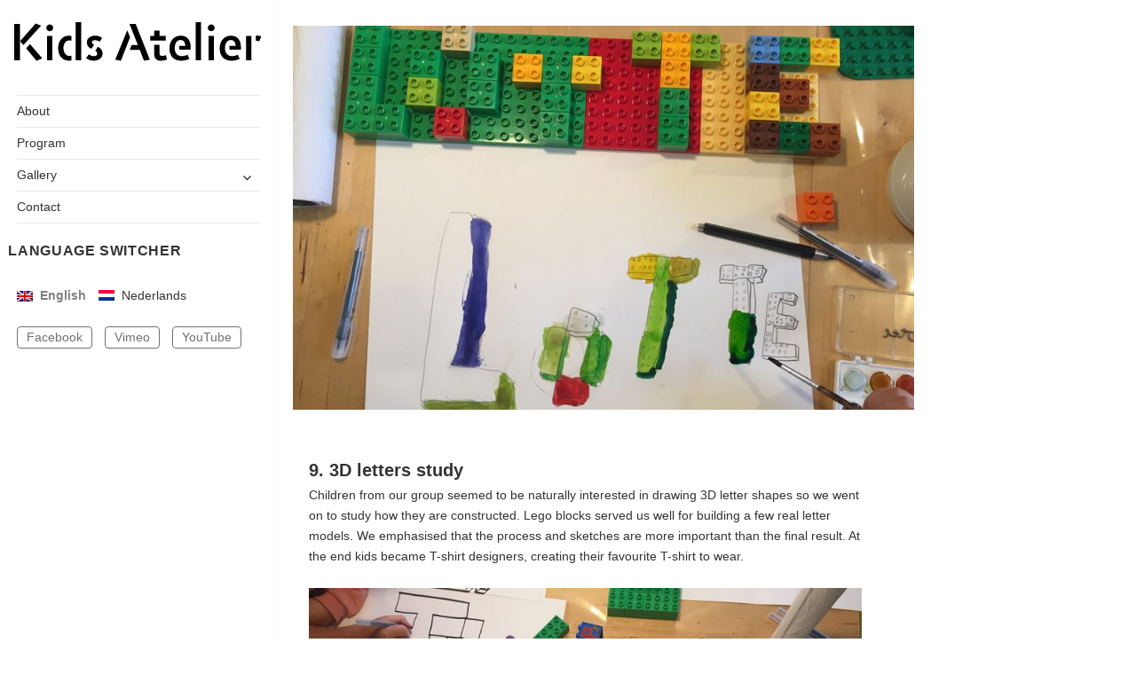

--- FILE ---
content_type: text/html; charset=UTF-8
request_url: https://www.kids-atelier.nl/en/visual-art/3d_letters/
body_size: 12828
content:
<!DOCTYPE html>
<html lang="en-GB" class="no-js">
<head>
<meta http-equiv="Content-Language" content="en,nl"/>

	<meta charset="UTF-8">
	<meta name="viewport" content="width=device-width">
	<link rel="profile" href="http://gmpg.org/xfn/11">
	<link rel="pingback" href="https://www.kids-atelier.nl/xmlrpc.php">
	<!--[if lt IE 9]>
	<script src="https://www.kids-atelier.nl/wp-content/themes/twentyfifteen/js/html5.js"></script>
	<![endif]-->
	<script>(function(html){html.className = html.className.replace(/\bno-js\b/,'js')})(document.documentElement);</script>
<title>9. 3D letters study &#8211; Kids Atelier</title>
<meta name='robots' content='max-image-preview:large' />
<link rel='dns-prefetch' href='//stats.wp.com' />
<link rel='dns-prefetch' href='//maxcdn.bootstrapcdn.com' />
<link rel='dns-prefetch' href='//v0.wordpress.com' />
<link rel="alternate" type="application/rss+xml" title="Kids Atelier &raquo; Feed" href="https://www.kids-atelier.nl/en/feed/" />
<link rel="alternate" type="application/rss+xml" title="Kids Atelier &raquo; Comments Feed" href="https://www.kids-atelier.nl/en/comments/feed/" />
<link rel="alternate" type="application/rss+xml" title="Kids Atelier &raquo; 9. 3D letters study Comments Feed" href="https://www.kids-atelier.nl/en/visual-art/3d_letters/feed/" />
<script>
window._wpemojiSettings = {"baseUrl":"https:\/\/s.w.org\/images\/core\/emoji\/14.0.0\/72x72\/","ext":".png","svgUrl":"https:\/\/s.w.org\/images\/core\/emoji\/14.0.0\/svg\/","svgExt":".svg","source":{"concatemoji":"https:\/\/www.kids-atelier.nl\/wp-includes\/js\/wp-emoji-release.min.js?ver=6.4.2"}};
/*! This file is auto-generated */
!function(i,n){var o,s,e;function c(e){try{var t={supportTests:e,timestamp:(new Date).valueOf()};sessionStorage.setItem(o,JSON.stringify(t))}catch(e){}}function p(e,t,n){e.clearRect(0,0,e.canvas.width,e.canvas.height),e.fillText(t,0,0);var t=new Uint32Array(e.getImageData(0,0,e.canvas.width,e.canvas.height).data),r=(e.clearRect(0,0,e.canvas.width,e.canvas.height),e.fillText(n,0,0),new Uint32Array(e.getImageData(0,0,e.canvas.width,e.canvas.height).data));return t.every(function(e,t){return e===r[t]})}function u(e,t,n){switch(t){case"flag":return n(e,"\ud83c\udff3\ufe0f\u200d\u26a7\ufe0f","\ud83c\udff3\ufe0f\u200b\u26a7\ufe0f")?!1:!n(e,"\ud83c\uddfa\ud83c\uddf3","\ud83c\uddfa\u200b\ud83c\uddf3")&&!n(e,"\ud83c\udff4\udb40\udc67\udb40\udc62\udb40\udc65\udb40\udc6e\udb40\udc67\udb40\udc7f","\ud83c\udff4\u200b\udb40\udc67\u200b\udb40\udc62\u200b\udb40\udc65\u200b\udb40\udc6e\u200b\udb40\udc67\u200b\udb40\udc7f");case"emoji":return!n(e,"\ud83e\udef1\ud83c\udffb\u200d\ud83e\udef2\ud83c\udfff","\ud83e\udef1\ud83c\udffb\u200b\ud83e\udef2\ud83c\udfff")}return!1}function f(e,t,n){var r="undefined"!=typeof WorkerGlobalScope&&self instanceof WorkerGlobalScope?new OffscreenCanvas(300,150):i.createElement("canvas"),a=r.getContext("2d",{willReadFrequently:!0}),o=(a.textBaseline="top",a.font="600 32px Arial",{});return e.forEach(function(e){o[e]=t(a,e,n)}),o}function t(e){var t=i.createElement("script");t.src=e,t.defer=!0,i.head.appendChild(t)}"undefined"!=typeof Promise&&(o="wpEmojiSettingsSupports",s=["flag","emoji"],n.supports={everything:!0,everythingExceptFlag:!0},e=new Promise(function(e){i.addEventListener("DOMContentLoaded",e,{once:!0})}),new Promise(function(t){var n=function(){try{var e=JSON.parse(sessionStorage.getItem(o));if("object"==typeof e&&"number"==typeof e.timestamp&&(new Date).valueOf()<e.timestamp+604800&&"object"==typeof e.supportTests)return e.supportTests}catch(e){}return null}();if(!n){if("undefined"!=typeof Worker&&"undefined"!=typeof OffscreenCanvas&&"undefined"!=typeof URL&&URL.createObjectURL&&"undefined"!=typeof Blob)try{var e="postMessage("+f.toString()+"("+[JSON.stringify(s),u.toString(),p.toString()].join(",")+"));",r=new Blob([e],{type:"text/javascript"}),a=new Worker(URL.createObjectURL(r),{name:"wpTestEmojiSupports"});return void(a.onmessage=function(e){c(n=e.data),a.terminate(),t(n)})}catch(e){}c(n=f(s,u,p))}t(n)}).then(function(e){for(var t in e)n.supports[t]=e[t],n.supports.everything=n.supports.everything&&n.supports[t],"flag"!==t&&(n.supports.everythingExceptFlag=n.supports.everythingExceptFlag&&n.supports[t]);n.supports.everythingExceptFlag=n.supports.everythingExceptFlag&&!n.supports.flag,n.DOMReady=!1,n.readyCallback=function(){n.DOMReady=!0}}).then(function(){return e}).then(function(){var e;n.supports.everything||(n.readyCallback(),(e=n.source||{}).concatemoji?t(e.concatemoji):e.wpemoji&&e.twemoji&&(t(e.twemoji),t(e.wpemoji)))}))}((window,document),window._wpemojiSettings);
</script>
<link rel='stylesheet' id='twentyfifteen-jetpack-css' href='https://www.kids-atelier.nl/wp-content/plugins/jetpack/modules/theme-tools/compat/twentyfifteen.css?ver=13.0' media='all' />
<style id='wp-emoji-styles-inline-css'>

	img.wp-smiley, img.emoji {
		display: inline !important;
		border: none !important;
		box-shadow: none !important;
		height: 1em !important;
		width: 1em !important;
		margin: 0 0.07em !important;
		vertical-align: -0.1em !important;
		background: none !important;
		padding: 0 !important;
	}
</style>
<link rel='stylesheet' id='wp-block-library-css' href='https://www.kids-atelier.nl/wp-includes/css/dist/block-library/style.min.css?ver=6.4.2' media='all' />
<style id='wp-block-library-inline-css'>
.has-text-align-justify{text-align:justify;}
</style>
<style id='wp-block-library-theme-inline-css'>
.wp-block-audio figcaption{color:#555;font-size:13px;text-align:center}.is-dark-theme .wp-block-audio figcaption{color:hsla(0,0%,100%,.65)}.wp-block-audio{margin:0 0 1em}.wp-block-code{border:1px solid #ccc;border-radius:4px;font-family:Menlo,Consolas,monaco,monospace;padding:.8em 1em}.wp-block-embed figcaption{color:#555;font-size:13px;text-align:center}.is-dark-theme .wp-block-embed figcaption{color:hsla(0,0%,100%,.65)}.wp-block-embed{margin:0 0 1em}.blocks-gallery-caption{color:#555;font-size:13px;text-align:center}.is-dark-theme .blocks-gallery-caption{color:hsla(0,0%,100%,.65)}.wp-block-image figcaption{color:#555;font-size:13px;text-align:center}.is-dark-theme .wp-block-image figcaption{color:hsla(0,0%,100%,.65)}.wp-block-image{margin:0 0 1em}.wp-block-pullquote{border-bottom:4px solid;border-top:4px solid;color:currentColor;margin-bottom:1.75em}.wp-block-pullquote cite,.wp-block-pullquote footer,.wp-block-pullquote__citation{color:currentColor;font-size:.8125em;font-style:normal;text-transform:uppercase}.wp-block-quote{border-left:.25em solid;margin:0 0 1.75em;padding-left:1em}.wp-block-quote cite,.wp-block-quote footer{color:currentColor;font-size:.8125em;font-style:normal;position:relative}.wp-block-quote.has-text-align-right{border-left:none;border-right:.25em solid;padding-left:0;padding-right:1em}.wp-block-quote.has-text-align-center{border:none;padding-left:0}.wp-block-quote.is-large,.wp-block-quote.is-style-large,.wp-block-quote.is-style-plain{border:none}.wp-block-search .wp-block-search__label{font-weight:700}.wp-block-search__button{border:1px solid #ccc;padding:.375em .625em}:where(.wp-block-group.has-background){padding:1.25em 2.375em}.wp-block-separator.has-css-opacity{opacity:.4}.wp-block-separator{border:none;border-bottom:2px solid;margin-left:auto;margin-right:auto}.wp-block-separator.has-alpha-channel-opacity{opacity:1}.wp-block-separator:not(.is-style-wide):not(.is-style-dots){width:100px}.wp-block-separator.has-background:not(.is-style-dots){border-bottom:none;height:1px}.wp-block-separator.has-background:not(.is-style-wide):not(.is-style-dots){height:2px}.wp-block-table{margin:0 0 1em}.wp-block-table td,.wp-block-table th{word-break:normal}.wp-block-table figcaption{color:#555;font-size:13px;text-align:center}.is-dark-theme .wp-block-table figcaption{color:hsla(0,0%,100%,.65)}.wp-block-video figcaption{color:#555;font-size:13px;text-align:center}.is-dark-theme .wp-block-video figcaption{color:hsla(0,0%,100%,.65)}.wp-block-video{margin:0 0 1em}.wp-block-template-part.has-background{margin-bottom:0;margin-top:0;padding:1.25em 2.375em}
</style>
<style id='safe-svg-svg-icon-style-inline-css'>
.safe-svg-cover{text-align:center}.safe-svg-cover .safe-svg-inside{display:inline-block;max-width:100%}.safe-svg-cover svg{height:100%;max-height:100%;max-width:100%;width:100%}

</style>
<link rel='stylesheet' id='mediaelement-css' href='https://www.kids-atelier.nl/wp-includes/js/mediaelement/mediaelementplayer-legacy.min.css?ver=4.2.17' media='all' />
<link rel='stylesheet' id='wp-mediaelement-css' href='https://www.kids-atelier.nl/wp-includes/js/mediaelement/wp-mediaelement.min.css?ver=6.4.2' media='all' />
<style id='classic-theme-styles-inline-css'>
/*! This file is auto-generated */
.wp-block-button__link{color:#fff;background-color:#32373c;border-radius:9999px;box-shadow:none;text-decoration:none;padding:calc(.667em + 2px) calc(1.333em + 2px);font-size:1.125em}.wp-block-file__button{background:#32373c;color:#fff;text-decoration:none}
</style>
<style id='global-styles-inline-css'>
body{--wp--preset--color--black: #000000;--wp--preset--color--cyan-bluish-gray: #abb8c3;--wp--preset--color--white: #fff;--wp--preset--color--pale-pink: #f78da7;--wp--preset--color--vivid-red: #cf2e2e;--wp--preset--color--luminous-vivid-orange: #ff6900;--wp--preset--color--luminous-vivid-amber: #fcb900;--wp--preset--color--light-green-cyan: #7bdcb5;--wp--preset--color--vivid-green-cyan: #00d084;--wp--preset--color--pale-cyan-blue: #8ed1fc;--wp--preset--color--vivid-cyan-blue: #0693e3;--wp--preset--color--vivid-purple: #9b51e0;--wp--preset--color--dark-gray: #111;--wp--preset--color--light-gray: #f1f1f1;--wp--preset--color--yellow: #f4ca16;--wp--preset--color--dark-brown: #352712;--wp--preset--color--medium-pink: #e53b51;--wp--preset--color--light-pink: #ffe5d1;--wp--preset--color--dark-purple: #2e2256;--wp--preset--color--purple: #674970;--wp--preset--color--blue-gray: #22313f;--wp--preset--color--bright-blue: #55c3dc;--wp--preset--color--light-blue: #e9f2f9;--wp--preset--gradient--vivid-cyan-blue-to-vivid-purple: linear-gradient(135deg,rgba(6,147,227,1) 0%,rgb(155,81,224) 100%);--wp--preset--gradient--light-green-cyan-to-vivid-green-cyan: linear-gradient(135deg,rgb(122,220,180) 0%,rgb(0,208,130) 100%);--wp--preset--gradient--luminous-vivid-amber-to-luminous-vivid-orange: linear-gradient(135deg,rgba(252,185,0,1) 0%,rgba(255,105,0,1) 100%);--wp--preset--gradient--luminous-vivid-orange-to-vivid-red: linear-gradient(135deg,rgba(255,105,0,1) 0%,rgb(207,46,46) 100%);--wp--preset--gradient--very-light-gray-to-cyan-bluish-gray: linear-gradient(135deg,rgb(238,238,238) 0%,rgb(169,184,195) 100%);--wp--preset--gradient--cool-to-warm-spectrum: linear-gradient(135deg,rgb(74,234,220) 0%,rgb(151,120,209) 20%,rgb(207,42,186) 40%,rgb(238,44,130) 60%,rgb(251,105,98) 80%,rgb(254,248,76) 100%);--wp--preset--gradient--blush-light-purple: linear-gradient(135deg,rgb(255,206,236) 0%,rgb(152,150,240) 100%);--wp--preset--gradient--blush-bordeaux: linear-gradient(135deg,rgb(254,205,165) 0%,rgb(254,45,45) 50%,rgb(107,0,62) 100%);--wp--preset--gradient--luminous-dusk: linear-gradient(135deg,rgb(255,203,112) 0%,rgb(199,81,192) 50%,rgb(65,88,208) 100%);--wp--preset--gradient--pale-ocean: linear-gradient(135deg,rgb(255,245,203) 0%,rgb(182,227,212) 50%,rgb(51,167,181) 100%);--wp--preset--gradient--electric-grass: linear-gradient(135deg,rgb(202,248,128) 0%,rgb(113,206,126) 100%);--wp--preset--gradient--midnight: linear-gradient(135deg,rgb(2,3,129) 0%,rgb(40,116,252) 100%);--wp--preset--gradient--dark-gray-gradient-gradient: linear-gradient(90deg, rgba(17,17,17,1) 0%, rgba(42,42,42,1) 100%);--wp--preset--gradient--light-gray-gradient: linear-gradient(90deg, rgba(241,241,241,1) 0%, rgba(215,215,215,1) 100%);--wp--preset--gradient--white-gradient: linear-gradient(90deg, rgba(255,255,255,1) 0%, rgba(230,230,230,1) 100%);--wp--preset--gradient--yellow-gradient: linear-gradient(90deg, rgba(244,202,22,1) 0%, rgba(205,168,10,1) 100%);--wp--preset--gradient--dark-brown-gradient: linear-gradient(90deg, rgba(53,39,18,1) 0%, rgba(91,67,31,1) 100%);--wp--preset--gradient--medium-pink-gradient: linear-gradient(90deg, rgba(229,59,81,1) 0%, rgba(209,28,51,1) 100%);--wp--preset--gradient--light-pink-gradient: linear-gradient(90deg, rgba(255,229,209,1) 0%, rgba(255,200,158,1) 100%);--wp--preset--gradient--dark-purple-gradient: linear-gradient(90deg, rgba(46,34,86,1) 0%, rgba(66,48,123,1) 100%);--wp--preset--gradient--purple-gradient: linear-gradient(90deg, rgba(103,73,112,1) 0%, rgba(131,93,143,1) 100%);--wp--preset--gradient--blue-gray-gradient: linear-gradient(90deg, rgba(34,49,63,1) 0%, rgba(52,75,96,1) 100%);--wp--preset--gradient--bright-blue-gradient: linear-gradient(90deg, rgba(85,195,220,1) 0%, rgba(43,180,211,1) 100%);--wp--preset--gradient--light-blue-gradient: linear-gradient(90deg, rgba(233,242,249,1) 0%, rgba(193,218,238,1) 100%);--wp--preset--font-size--small: 13px;--wp--preset--font-size--medium: 20px;--wp--preset--font-size--large: 36px;--wp--preset--font-size--x-large: 42px;--wp--preset--spacing--20: 0.44rem;--wp--preset--spacing--30: 0.67rem;--wp--preset--spacing--40: 1rem;--wp--preset--spacing--50: 1.5rem;--wp--preset--spacing--60: 2.25rem;--wp--preset--spacing--70: 3.38rem;--wp--preset--spacing--80: 5.06rem;--wp--preset--shadow--natural: 6px 6px 9px rgba(0, 0, 0, 0.2);--wp--preset--shadow--deep: 12px 12px 50px rgba(0, 0, 0, 0.4);--wp--preset--shadow--sharp: 6px 6px 0px rgba(0, 0, 0, 0.2);--wp--preset--shadow--outlined: 6px 6px 0px -3px rgba(255, 255, 255, 1), 6px 6px rgba(0, 0, 0, 1);--wp--preset--shadow--crisp: 6px 6px 0px rgba(0, 0, 0, 1);}:where(.is-layout-flex){gap: 0.5em;}:where(.is-layout-grid){gap: 0.5em;}body .is-layout-flow > .alignleft{float: left;margin-inline-start: 0;margin-inline-end: 2em;}body .is-layout-flow > .alignright{float: right;margin-inline-start: 2em;margin-inline-end: 0;}body .is-layout-flow > .aligncenter{margin-left: auto !important;margin-right: auto !important;}body .is-layout-constrained > .alignleft{float: left;margin-inline-start: 0;margin-inline-end: 2em;}body .is-layout-constrained > .alignright{float: right;margin-inline-start: 2em;margin-inline-end: 0;}body .is-layout-constrained > .aligncenter{margin-left: auto !important;margin-right: auto !important;}body .is-layout-constrained > :where(:not(.alignleft):not(.alignright):not(.alignfull)){max-width: var(--wp--style--global--content-size);margin-left: auto !important;margin-right: auto !important;}body .is-layout-constrained > .alignwide{max-width: var(--wp--style--global--wide-size);}body .is-layout-flex{display: flex;}body .is-layout-flex{flex-wrap: wrap;align-items: center;}body .is-layout-flex > *{margin: 0;}body .is-layout-grid{display: grid;}body .is-layout-grid > *{margin: 0;}:where(.wp-block-columns.is-layout-flex){gap: 2em;}:where(.wp-block-columns.is-layout-grid){gap: 2em;}:where(.wp-block-post-template.is-layout-flex){gap: 1.25em;}:where(.wp-block-post-template.is-layout-grid){gap: 1.25em;}.has-black-color{color: var(--wp--preset--color--black) !important;}.has-cyan-bluish-gray-color{color: var(--wp--preset--color--cyan-bluish-gray) !important;}.has-white-color{color: var(--wp--preset--color--white) !important;}.has-pale-pink-color{color: var(--wp--preset--color--pale-pink) !important;}.has-vivid-red-color{color: var(--wp--preset--color--vivid-red) !important;}.has-luminous-vivid-orange-color{color: var(--wp--preset--color--luminous-vivid-orange) !important;}.has-luminous-vivid-amber-color{color: var(--wp--preset--color--luminous-vivid-amber) !important;}.has-light-green-cyan-color{color: var(--wp--preset--color--light-green-cyan) !important;}.has-vivid-green-cyan-color{color: var(--wp--preset--color--vivid-green-cyan) !important;}.has-pale-cyan-blue-color{color: var(--wp--preset--color--pale-cyan-blue) !important;}.has-vivid-cyan-blue-color{color: var(--wp--preset--color--vivid-cyan-blue) !important;}.has-vivid-purple-color{color: var(--wp--preset--color--vivid-purple) !important;}.has-black-background-color{background-color: var(--wp--preset--color--black) !important;}.has-cyan-bluish-gray-background-color{background-color: var(--wp--preset--color--cyan-bluish-gray) !important;}.has-white-background-color{background-color: var(--wp--preset--color--white) !important;}.has-pale-pink-background-color{background-color: var(--wp--preset--color--pale-pink) !important;}.has-vivid-red-background-color{background-color: var(--wp--preset--color--vivid-red) !important;}.has-luminous-vivid-orange-background-color{background-color: var(--wp--preset--color--luminous-vivid-orange) !important;}.has-luminous-vivid-amber-background-color{background-color: var(--wp--preset--color--luminous-vivid-amber) !important;}.has-light-green-cyan-background-color{background-color: var(--wp--preset--color--light-green-cyan) !important;}.has-vivid-green-cyan-background-color{background-color: var(--wp--preset--color--vivid-green-cyan) !important;}.has-pale-cyan-blue-background-color{background-color: var(--wp--preset--color--pale-cyan-blue) !important;}.has-vivid-cyan-blue-background-color{background-color: var(--wp--preset--color--vivid-cyan-blue) !important;}.has-vivid-purple-background-color{background-color: var(--wp--preset--color--vivid-purple) !important;}.has-black-border-color{border-color: var(--wp--preset--color--black) !important;}.has-cyan-bluish-gray-border-color{border-color: var(--wp--preset--color--cyan-bluish-gray) !important;}.has-white-border-color{border-color: var(--wp--preset--color--white) !important;}.has-pale-pink-border-color{border-color: var(--wp--preset--color--pale-pink) !important;}.has-vivid-red-border-color{border-color: var(--wp--preset--color--vivid-red) !important;}.has-luminous-vivid-orange-border-color{border-color: var(--wp--preset--color--luminous-vivid-orange) !important;}.has-luminous-vivid-amber-border-color{border-color: var(--wp--preset--color--luminous-vivid-amber) !important;}.has-light-green-cyan-border-color{border-color: var(--wp--preset--color--light-green-cyan) !important;}.has-vivid-green-cyan-border-color{border-color: var(--wp--preset--color--vivid-green-cyan) !important;}.has-pale-cyan-blue-border-color{border-color: var(--wp--preset--color--pale-cyan-blue) !important;}.has-vivid-cyan-blue-border-color{border-color: var(--wp--preset--color--vivid-cyan-blue) !important;}.has-vivid-purple-border-color{border-color: var(--wp--preset--color--vivid-purple) !important;}.has-vivid-cyan-blue-to-vivid-purple-gradient-background{background: var(--wp--preset--gradient--vivid-cyan-blue-to-vivid-purple) !important;}.has-light-green-cyan-to-vivid-green-cyan-gradient-background{background: var(--wp--preset--gradient--light-green-cyan-to-vivid-green-cyan) !important;}.has-luminous-vivid-amber-to-luminous-vivid-orange-gradient-background{background: var(--wp--preset--gradient--luminous-vivid-amber-to-luminous-vivid-orange) !important;}.has-luminous-vivid-orange-to-vivid-red-gradient-background{background: var(--wp--preset--gradient--luminous-vivid-orange-to-vivid-red) !important;}.has-very-light-gray-to-cyan-bluish-gray-gradient-background{background: var(--wp--preset--gradient--very-light-gray-to-cyan-bluish-gray) !important;}.has-cool-to-warm-spectrum-gradient-background{background: var(--wp--preset--gradient--cool-to-warm-spectrum) !important;}.has-blush-light-purple-gradient-background{background: var(--wp--preset--gradient--blush-light-purple) !important;}.has-blush-bordeaux-gradient-background{background: var(--wp--preset--gradient--blush-bordeaux) !important;}.has-luminous-dusk-gradient-background{background: var(--wp--preset--gradient--luminous-dusk) !important;}.has-pale-ocean-gradient-background{background: var(--wp--preset--gradient--pale-ocean) !important;}.has-electric-grass-gradient-background{background: var(--wp--preset--gradient--electric-grass) !important;}.has-midnight-gradient-background{background: var(--wp--preset--gradient--midnight) !important;}.has-small-font-size{font-size: var(--wp--preset--font-size--small) !important;}.has-medium-font-size{font-size: var(--wp--preset--font-size--medium) !important;}.has-large-font-size{font-size: var(--wp--preset--font-size--large) !important;}.has-x-large-font-size{font-size: var(--wp--preset--font-size--x-large) !important;}
.wp-block-navigation a:where(:not(.wp-element-button)){color: inherit;}
:where(.wp-block-post-template.is-layout-flex){gap: 1.25em;}:where(.wp-block-post-template.is-layout-grid){gap: 1.25em;}
:where(.wp-block-columns.is-layout-flex){gap: 2em;}:where(.wp-block-columns.is-layout-grid){gap: 2em;}
.wp-block-pullquote{font-size: 1.5em;line-height: 1.6;}
</style>
<link rel='stylesheet' id='contact-form-7-css' href='https://www.kids-atelier.nl/wp-content/plugins/contact-form-7/includes/css/styles.css?ver=5.8.6' media='all' />
<link rel='stylesheet' id='parent-style-css' href='https://www.kids-atelier.nl/wp-content/themes/twentyfifteen/style.css?ver=6.4.2' media='all' />
<link rel='stylesheet' id='child-style-css' href='https://www.kids-atelier.nl/wp-content/themes/twentyfifteen-child/style.css?ver=1.0.0' media='all' />
<link rel='stylesheet' id='twentyfifteen-fonts-css' href='https://www.kids-atelier.nl/wp-content/themes/twentyfifteen/assets/fonts/noto-sans-plus-noto-serif-plus-inconsolata.css?ver=20230328' media='all' />
<link rel='stylesheet' id='genericons-css' href='https://www.kids-atelier.nl/wp-content/plugins/jetpack/_inc/genericons/genericons/genericons.css?ver=3.1' media='all' />
<link rel='stylesheet' id='twentyfifteen-style-css' href='https://www.kids-atelier.nl/wp-content/themes/twentyfifteen-child/style.css?ver=20231107' media='all' />
<style id='twentyfifteen-style-inline-css'>

			.post-navigation .nav-previous { background-image: url(https://www.kids-atelier.nl/wp-content/uploads/2016/11/IMG_4356-825x510.jpg); }
			.post-navigation .nav-previous .post-title, .post-navigation .nav-previous a:hover .post-title, .post-navigation .nav-previous .meta-nav { color: #fff; }
			.post-navigation .nav-previous a:before { background-color: rgba(0, 0, 0, 0.4); }
		
			.post-navigation .nav-next { background-image: url(https://www.kids-atelier.nl/wp-content/uploads/2016/11/FullSizeRender-web-825x510.jpg); border-top: 0; }
			.post-navigation .nav-next .post-title, .post-navigation .nav-next a:hover .post-title, .post-navigation .nav-next .meta-nav { color: #fff; }
			.post-navigation .nav-next a:before { background-color: rgba(0, 0, 0, 0.4); }
		
</style>
<link rel='stylesheet' id='twentyfifteen-block-style-css' href='https://www.kids-atelier.nl/wp-content/themes/twentyfifteen/css/blocks.css?ver=20230623' media='all' />
<link rel='stylesheet' id='cff-css' href='https://www.kids-atelier.nl/wp-content/plugins/custom-facebook-feed/assets/css/cff-style.min.css?ver=4.2.1' media='all' />
<link rel='stylesheet' id='sb-font-awesome-css' href='https://maxcdn.bootstrapcdn.com/font-awesome/4.7.0/css/font-awesome.min.css?ver=6.4.2' media='all' />
<link rel='stylesheet' id='jetpack_css-css' href='https://www.kids-atelier.nl/wp-content/plugins/jetpack/css/jetpack.css?ver=13.0' media='all' />
<link rel='stylesheet' id='wpglobus-css' href='https://www.kids-atelier.nl/wp-content/plugins/wpglobus/includes/css/wpglobus.css?ver=2.12.2' media='all' />
<script src="https://www.kids-atelier.nl/wp-includes/js/jquery/jquery.min.js?ver=3.7.1" id="jquery-core-js"></script>
<script src="https://www.kids-atelier.nl/wp-includes/js/jquery/jquery-migrate.min.js?ver=3.4.1" id="jquery-migrate-js"></script>
<script src="https://www.kids-atelier.nl/wp-content/plugins/graceful-email-obfuscation/geo-spam-prevention.js?ver=0.1" id="geo-spam-prevention-js"></script>
<script id="twentyfifteen-script-js-extra">
var screenReaderText = {"expand":"<span class=\"screen-reader-text\">expand child menu<\/span>","collapse":"<span class=\"screen-reader-text\">collapse child menu<\/span>"};
</script>
<script src="https://www.kids-atelier.nl/wp-content/themes/twentyfifteen/js/functions.js?ver=20221101" id="twentyfifteen-script-js" defer data-wp-strategy="defer"></script>
<script id="utils-js-extra">
var userSettings = {"url":"\/","uid":"0","time":"1768854657","secure":"1"};
</script>
<script src="https://www.kids-atelier.nl/wp-includes/js/utils.min.js?ver=6.4.2" id="utils-js"></script>
<link rel="https://api.w.org/" href="https://www.kids-atelier.nl/en/wp-json/" /><link rel="alternate" type="application/json" href="https://www.kids-atelier.nl/en/wp-json/wp/v2/posts/623" /><link rel="EditURI" type="application/rsd+xml" title="RSD" href="https://www.kids-atelier.nl/xmlrpc.php?rsd" />
<meta name="generator" content="WordPress 6.4.2" />
<link rel="canonical" href="https://www.kids-atelier.nl/en/visual-art/3d_letters/" />
<link rel='shortlink' href='https://wp.me/p84Cm1-a3' />
<link rel="alternate" type="application/json+oembed" href="https://www.kids-atelier.nl/en/wp-json/oembed/1.0/embed?url=https%3A%2F%2Fwww.kids-atelier.nl%2Fen%2Fvisual-art%2F3d_letters%2F" />
<link rel="alternate" type="text/xml+oembed" href="https://www.kids-atelier.nl/en/wp-json/oembed/1.0/embed?url=https%3A%2F%2Fwww.kids-atelier.nl%2Fen%2Fvisual-art%2F3d_letters%2F&#038;format=xml" />
	<style>img#wpstats{display:none}</style>
		<style id="custom-background-css">
body.custom-background { background-color: #ffffff; }
</style>
	
<!-- Jetpack Open Graph Tags -->
<meta property="og:type" content="article" />
<meta property="og:title" content="9. 3D letters study" />
<meta property="og:url" content="https://www.kids-atelier.nl/en/visual-art/3d_letters/" />
<meta property="og:description" content="Children from our group seemed to be naturally interested in drawing 3D letter shapes so we went on to study how they are constructed. Lego blocks served us well for building a few real letter mode…" />
<meta property="article:published_time" content="2016-11-03T18:00:01+00:00" />
<meta property="article:modified_time" content="2018-06-27T10:13:27+00:00" />
<meta property="og:site_name" content="Kids Atelier" />
<meta property="og:image" content="https://www.kids-atelier.nl/wp-content/uploads/2016/11/IMG_4395-web.jpg" />
<meta property="og:image:width" content="1200" />
<meta property="og:image:height" content="900" />
<meta property="og:image:alt" content="" />
<meta property="og:locale" content="en_GB" />
<meta name="twitter:text:title" content="9. 3D letters study" />
<meta name="twitter:image" content="https://www.kids-atelier.nl/wp-content/uploads/2016/11/IMG_4395-web.jpg?w=640" />
<meta name="twitter:card" content="summary_large_image" />

<!-- End Jetpack Open Graph Tags -->
			<style media="screen">
				.wpglobus_flag_nl{background-image:url(https://www.kids-atelier.nl/wp-content/plugins/wpglobus/flags/nl.png)}
.wpglobus_flag_en{background-image:url(https://www.kids-atelier.nl/wp-content/plugins/wpglobus/flags/uk.png)}
.code{
    display:none!important;
}

.list.flags{
    padding-left:10px;
    padding-top:0px;
    padding-bottom:0px;
    margin:0px;
}

.widget_wpglobus .list a {
    display: inline;
    margin: 10px;
    padding-left: 0px;
    margin-left: 0px;
}			</style>
			<link rel="alternate" hreflang="nl-NL" href="https://www.kids-atelier.nl/visual-art/3d_letters/" /><link rel="alternate" hreflang="en-GB" href="https://www.kids-atelier.nl/en/visual-art/3d_letters/" /><link rel="icon" href="https://www.kids-atelier.nl/wp-content/uploads/2016/12/cropped-ikonka-srdce-32x32.jpg" sizes="32x32" />
<link rel="icon" href="https://www.kids-atelier.nl/wp-content/uploads/2016/12/cropped-ikonka-srdce-192x192.jpg" sizes="192x192" />
<link rel="apple-touch-icon" href="https://www.kids-atelier.nl/wp-content/uploads/2016/12/cropped-ikonka-srdce-180x180.jpg" />
<meta name="msapplication-TileImage" content="https://www.kids-atelier.nl/wp-content/uploads/2016/12/cropped-ikonka-srdce-270x270.jpg" />
<link rel="stylesheet" type="text/css" id="wp-custom-css" href="https://www.kids-atelier.nl/en/?custom-css=bdb419f867" /></head>

<body class="post-template-default single single-post postid-623 single-format-standard custom-background wp-embed-responsive">
<div id="page" class="hfeed site">
	<a class="skip-link screen-reader-text" href="#content">Skip to content</a>

	<div id="sidebar" class="sidebar">
		<header id="masthead" class="site-header" role="banner">
			<div class="site-branding">
<!--logo in svg---->
<a href="http://www.kids-atelier.nl"><img src="https://www.kids-atelier.nl/wp-content/uploads/2016/11/Logo_Kids-Atelier1.svg" alt="kids-atelier" width="468" height="90" class="alignnone size-thumbnail wp-image-370" /></a>

										<p class="site-description">Creative art classes and workshops for children in The Hague &#8211; Kunstlessen en workshops voor kinderen in Den Haag</p>
									<button class="secondary-toggle">Menu and widgets</button>
			</div><!-- .site-branding -->
		</header><!-- .site-header -->

			<div id="secondary" class="secondary">

					<nav id="site-navigation" class="main-navigation">
				<div class="menu-topbar-container"><ul id="menu-topbar" class="nav-menu"><li id="menu-item-8" class="menu-item menu-item-type-post_type menu-item-object-page menu-item-8"><a href="https://www.kids-atelier.nl/en/about/">About</a></li>
<li id="menu-item-9" class="menu-item menu-item-type-post_type menu-item-object-page menu-item-9"><a href="https://www.kids-atelier.nl/en/program/">Program</a></li>
<li id="menu-item-3967" class="menu-item menu-item-type-post_type menu-item-object-page menu-item-has-children menu-item-3967"><a href="https://www.kids-atelier.nl/en/recente-projecten/">Gallery</a>
<ul class="sub-menu">
	<li id="menu-item-3968" class="menu-item menu-item-type-post_type menu-item-object-page menu-item-3968"><a href="https://www.kids-atelier.nl/en/recente-projecten/">Recent Projects</a></li>
	<li id="menu-item-3158" class="menu-item menu-item-type-custom menu-item-object-custom menu-item-has-children menu-item-3158"><a href="https://www.kids-atelier.nl/en/gallery/">Archive (2016-2018)</a>
	<ul class="sub-menu">
		<li id="menu-item-3557" class="menu-item menu-item-type-post_type menu-item-object-page menu-item-3557"><a href="https://www.kids-atelier.nl/en/gallery-visual-art/">Visual Art</a></li>
		<li id="menu-item-3556" class="menu-item menu-item-type-post_type menu-item-object-page menu-item-3556"><a href="https://www.kids-atelier.nl/en/gallery-movement/">Movement</a></li>
		<li id="menu-item-3596" class="menu-item menu-item-type-post_type menu-item-object-page menu-item-3596"><a href="https://www.kids-atelier.nl/en/combinatie-kunstbeweging-galerij/">Combination Art and Movement</a></li>
	</ul>
</li>
</ul>
</li>
<li id="menu-item-10" class="menu-item menu-item-type-post_type menu-item-object-page menu-item-10"><a href="https://www.kids-atelier.nl/en/contact/">Contact</a></li>
</ul></div>			</nav><!-- .main-navigation -->
		
		
					<div id="widget-area" class="widget-area" role="complementary">
				<aside id="wpglobus-2" class="widget widget_wpglobus"><h2 class="widget-title">Language switcher</h2><div class="list flags"><a href="https://www.kids-atelier.nl/en/visual-art/3d_letters/" class="wpglobus-selector-link wpglobus-current-language"><img src="https://www.kids-atelier.nl/wp-content/plugins/wpglobus/flags/uk.png" alt="" /> <span class="name">English</span> <span class="code">EN</span></a><a href="https://www.kids-atelier.nl/visual-art/3d_letters/" class="wpglobus-selector-link "><img src="https://www.kids-atelier.nl/wp-content/plugins/wpglobus/flags/nl.png" alt="" /> <span class="name">Nederlands</span> <span class="code">NL</span></a></div></aside><aside id="text-3" class="widget widget_text">			<div class="textwidget"><div class="connect">
	<!-- <span>Connect with us</span> -->
	<a class="facebook" href="https://www.facebook.com/kidsatelierNL" target="_blank" title="Facebook" rel="noopener">Facebook</a>
	<a class="twitter" href="https://vimeo.com/album/4214777" target="_blank" title="Vimeo" rel="noopener">Vimeo</a>
<a class="twitter" href="https://www.youtube.com/channel/UCGrRj-O1d-wXHTjsaYhyEFA/playlists" target="_blank" title="YouTube" rel="noopener">YouTube</a>
</div>
</div>
		</aside>			</div><!-- .widget-area -->
		
	</div><!-- .secondary -->

	</div><!-- .sidebar -->

	<div id="content" class="site-content">
	<div id="primary" class="content-area">
		<main id="main" class="site-main">

		
<article id="post-623" class="post-623 post type-post status-publish format-standard has-post-thumbnail hentry category-course-1 category-visual-art">
	
		<div class="post-thumbnail">
			<img width="825" height="510" src="https://www.kids-atelier.nl/wp-content/uploads/2016/11/IMG_4395-web-825x510.jpg" class="attachment-post-thumbnail size-post-thumbnail wp-post-image" alt="" decoding="async" fetchpriority="high" data-attachment-id="627" data-permalink="https://www.kids-atelier.nl/en/visual-art/3d_letters/attachment/img_4395-web/" data-orig-file="https://www.kids-atelier.nl/wp-content/uploads/2016/11/IMG_4395-web.jpg" data-orig-size="1200,900" data-comments-opened="0" data-image-meta="{&quot;aperture&quot;:&quot;0&quot;,&quot;credit&quot;:&quot;&quot;,&quot;camera&quot;:&quot;&quot;,&quot;caption&quot;:&quot;&quot;,&quot;created_timestamp&quot;:&quot;0&quot;,&quot;copyright&quot;:&quot;&quot;,&quot;focal_length&quot;:&quot;0&quot;,&quot;iso&quot;:&quot;0&quot;,&quot;shutter_speed&quot;:&quot;0&quot;,&quot;title&quot;:&quot;&quot;,&quot;orientation&quot;:&quot;0&quot;}" data-image-title="img_4395-web" data-image-description="" data-image-caption="" data-medium-file="https://www.kids-atelier.nl/wp-content/uploads/2016/11/IMG_4395-web-300x225.jpg" data-large-file="https://www.kids-atelier.nl/wp-content/uploads/2016/11/IMG_4395-web-1024x768.jpg" />	</div><!-- .post-thumbnail -->

	
	<header class="entry-header">
		<h1 class="entry-title">9. 3D letters study</h1>	</header><!-- .entry-header -->

	<div class="entry-content">
		<p>Children from our group seemed to be naturally interested in drawing 3D letter shapes so we went on to study how they are constructed. Lego blocks served us well for building a few real letter models. We emphasised that the process and sketches are more important than the final result. At the end kids became T-shirt designers, creating their favourite T-shirt to wear.</p>
<p><img decoding="async" data-attachment-id="628" data-permalink="https://www.kids-atelier.nl/en/visual-art/3d_letters/attachment/img_4399-web/" data-orig-file="https://www.kids-atelier.nl/wp-content/uploads/2016/11/IMG_4399-web.jpg" data-orig-size="1200,900" data-comments-opened="0" data-image-meta="{&quot;aperture&quot;:&quot;0&quot;,&quot;credit&quot;:&quot;&quot;,&quot;camera&quot;:&quot;&quot;,&quot;caption&quot;:&quot;&quot;,&quot;created_timestamp&quot;:&quot;0&quot;,&quot;copyright&quot;:&quot;&quot;,&quot;focal_length&quot;:&quot;0&quot;,&quot;iso&quot;:&quot;0&quot;,&quot;shutter_speed&quot;:&quot;0&quot;,&quot;title&quot;:&quot;&quot;,&quot;orientation&quot;:&quot;0&quot;}" data-image-title="img_4399-web" data-image-description="" data-image-caption="" data-medium-file="https://www.kids-atelier.nl/wp-content/uploads/2016/11/IMG_4399-web-300x225.jpg" data-large-file="https://www.kids-atelier.nl/wp-content/uploads/2016/11/IMG_4399-web-1024x768.jpg" class="size-large wp-image-628 aligncenter" src="http://www.kids-atelier.nl/wp-content/uploads/2016/11/IMG_4399-web-1024x768.jpg" alt="img_4399-web" width="660" height="495" srcset="https://www.kids-atelier.nl/wp-content/uploads/2016/11/IMG_4399-web-1024x768.jpg 1024w, https://www.kids-atelier.nl/wp-content/uploads/2016/11/IMG_4399-web-300x225.jpg 300w, https://www.kids-atelier.nl/wp-content/uploads/2016/11/IMG_4399-web-768x576.jpg 768w, https://www.kids-atelier.nl/wp-content/uploads/2016/11/IMG_4399-web.jpg 1200w" sizes="(max-width: 660px) 100vw, 660px" /></p>
<p><img decoding="async" data-attachment-id="634" data-permalink="https://www.kids-atelier.nl/en/visual-art/3d_letters/attachment/img_4407-web/" data-orig-file="https://www.kids-atelier.nl/wp-content/uploads/2016/11/IMG_4407-web.jpg" data-orig-size="1200,900" data-comments-opened="0" data-image-meta="{&quot;aperture&quot;:&quot;0&quot;,&quot;credit&quot;:&quot;&quot;,&quot;camera&quot;:&quot;&quot;,&quot;caption&quot;:&quot;&quot;,&quot;created_timestamp&quot;:&quot;0&quot;,&quot;copyright&quot;:&quot;&quot;,&quot;focal_length&quot;:&quot;0&quot;,&quot;iso&quot;:&quot;0&quot;,&quot;shutter_speed&quot;:&quot;0&quot;,&quot;title&quot;:&quot;&quot;,&quot;orientation&quot;:&quot;0&quot;}" data-image-title="img_4407-web" data-image-description="" data-image-caption="" data-medium-file="https://www.kids-atelier.nl/wp-content/uploads/2016/11/IMG_4407-web-300x225.jpg" data-large-file="https://www.kids-atelier.nl/wp-content/uploads/2016/11/IMG_4407-web-1024x768.jpg" class="size-large wp-image-634 aligncenter" src="http://www.kids-atelier.nl/wp-content/uploads/2016/11/IMG_4407-web-1024x768.jpg" alt="img_4407-web" width="660" height="495" srcset="https://www.kids-atelier.nl/wp-content/uploads/2016/11/IMG_4407-web-1024x768.jpg 1024w, https://www.kids-atelier.nl/wp-content/uploads/2016/11/IMG_4407-web-300x225.jpg 300w, https://www.kids-atelier.nl/wp-content/uploads/2016/11/IMG_4407-web-768x576.jpg 768w, https://www.kids-atelier.nl/wp-content/uploads/2016/11/IMG_4407-web.jpg 1200w" sizes="(max-width: 660px) 100vw, 660px" /></p>
<p><img loading="lazy" decoding="async" data-attachment-id="635" data-permalink="https://www.kids-atelier.nl/en/visual-art/3d_letters/attachment/img_4405-web/" data-orig-file="https://www.kids-atelier.nl/wp-content/uploads/2016/11/IMG_4405-web.jpg" data-orig-size="1200,900" data-comments-opened="0" data-image-meta="{&quot;aperture&quot;:&quot;2.2&quot;,&quot;credit&quot;:&quot;&quot;,&quot;camera&quot;:&quot;iPhone 6&quot;,&quot;caption&quot;:&quot;&quot;,&quot;created_timestamp&quot;:&quot;1478191960&quot;,&quot;copyright&quot;:&quot;&quot;,&quot;focal_length&quot;:&quot;4.15&quot;,&quot;iso&quot;:&quot;125&quot;,&quot;shutter_speed&quot;:&quot;0.03030303030303&quot;,&quot;title&quot;:&quot;&quot;,&quot;orientation&quot;:&quot;1&quot;}" data-image-title="img_4405-web" data-image-description="" data-image-caption="" data-medium-file="https://www.kids-atelier.nl/wp-content/uploads/2016/11/IMG_4405-web-300x225.jpg" data-large-file="https://www.kids-atelier.nl/wp-content/uploads/2016/11/IMG_4405-web-1024x768.jpg" class="aligncenter size-large wp-image-635" src="http://www.kids-atelier.nl/wp-content/uploads/2016/11/IMG_4405-web-1024x768.jpg" alt="img_4405-web" width="660" height="495" srcset="https://www.kids-atelier.nl/wp-content/uploads/2016/11/IMG_4405-web-1024x768.jpg 1024w, https://www.kids-atelier.nl/wp-content/uploads/2016/11/IMG_4405-web-300x225.jpg 300w, https://www.kids-atelier.nl/wp-content/uploads/2016/11/IMG_4405-web-768x576.jpg 768w, https://www.kids-atelier.nl/wp-content/uploads/2016/11/IMG_4405-web.jpg 1200w" sizes="(max-width: 660px) 100vw, 660px" /> <img loading="lazy" decoding="async" data-attachment-id="629" data-permalink="https://www.kids-atelier.nl/en/visual-art/3d_letters/attachment/img_4414-web/" data-orig-file="https://www.kids-atelier.nl/wp-content/uploads/2016/11/IMG_4414-web.jpg" data-orig-size="1200,900" data-comments-opened="0" data-image-meta="{&quot;aperture&quot;:&quot;0&quot;,&quot;credit&quot;:&quot;&quot;,&quot;camera&quot;:&quot;&quot;,&quot;caption&quot;:&quot;&quot;,&quot;created_timestamp&quot;:&quot;0&quot;,&quot;copyright&quot;:&quot;&quot;,&quot;focal_length&quot;:&quot;0&quot;,&quot;iso&quot;:&quot;0&quot;,&quot;shutter_speed&quot;:&quot;0&quot;,&quot;title&quot;:&quot;&quot;,&quot;orientation&quot;:&quot;0&quot;}" data-image-title="img_4414-web" data-image-description="" data-image-caption="" data-medium-file="https://www.kids-atelier.nl/wp-content/uploads/2016/11/IMG_4414-web-300x225.jpg" data-large-file="https://www.kids-atelier.nl/wp-content/uploads/2016/11/IMG_4414-web-1024x768.jpg" class="size-large wp-image-629 aligncenter" src="http://www.kids-atelier.nl/wp-content/uploads/2016/11/IMG_4414-web-1024x768.jpg" alt="img_4414-web" width="660" height="495" srcset="https://www.kids-atelier.nl/wp-content/uploads/2016/11/IMG_4414-web-1024x768.jpg 1024w, https://www.kids-atelier.nl/wp-content/uploads/2016/11/IMG_4414-web-300x225.jpg 300w, https://www.kids-atelier.nl/wp-content/uploads/2016/11/IMG_4414-web-768x576.jpg 768w, https://www.kids-atelier.nl/wp-content/uploads/2016/11/IMG_4414-web.jpg 1200w" sizes="(max-width: 660px) 100vw, 660px" /> <img loading="lazy" decoding="async" data-attachment-id="630" data-permalink="https://www.kids-atelier.nl/en/visual-art/3d_letters/attachment/img_4417-web/" data-orig-file="https://www.kids-atelier.nl/wp-content/uploads/2016/11/IMG_4417-web.jpg" data-orig-size="1200,900" data-comments-opened="0" data-image-meta="{&quot;aperture&quot;:&quot;0&quot;,&quot;credit&quot;:&quot;&quot;,&quot;camera&quot;:&quot;&quot;,&quot;caption&quot;:&quot;&quot;,&quot;created_timestamp&quot;:&quot;0&quot;,&quot;copyright&quot;:&quot;&quot;,&quot;focal_length&quot;:&quot;0&quot;,&quot;iso&quot;:&quot;0&quot;,&quot;shutter_speed&quot;:&quot;0&quot;,&quot;title&quot;:&quot;&quot;,&quot;orientation&quot;:&quot;0&quot;}" data-image-title="img_4417-web" data-image-description="" data-image-caption="" data-medium-file="https://www.kids-atelier.nl/wp-content/uploads/2016/11/IMG_4417-web-300x225.jpg" data-large-file="https://www.kids-atelier.nl/wp-content/uploads/2016/11/IMG_4417-web-1024x768.jpg" class="size-large wp-image-630 aligncenter" src="http://www.kids-atelier.nl/wp-content/uploads/2016/11/IMG_4417-web-1024x768.jpg" alt="img_4417-web" width="660" height="495" srcset="https://www.kids-atelier.nl/wp-content/uploads/2016/11/IMG_4417-web-1024x768.jpg 1024w, https://www.kids-atelier.nl/wp-content/uploads/2016/11/IMG_4417-web-300x225.jpg 300w, https://www.kids-atelier.nl/wp-content/uploads/2016/11/IMG_4417-web-768x576.jpg 768w, https://www.kids-atelier.nl/wp-content/uploads/2016/11/IMG_4417-web.jpg 1200w" sizes="(max-width: 660px) 100vw, 660px" /> <img loading="lazy" decoding="async" data-attachment-id="631" data-permalink="https://www.kids-atelier.nl/en/visual-art/3d_letters/attachment/img_4422-web/" data-orig-file="https://www.kids-atelier.nl/wp-content/uploads/2016/11/IMG_4422-web.jpg" data-orig-size="1200,900" data-comments-opened="0" data-image-meta="{&quot;aperture&quot;:&quot;0&quot;,&quot;credit&quot;:&quot;&quot;,&quot;camera&quot;:&quot;&quot;,&quot;caption&quot;:&quot;&quot;,&quot;created_timestamp&quot;:&quot;0&quot;,&quot;copyright&quot;:&quot;&quot;,&quot;focal_length&quot;:&quot;0&quot;,&quot;iso&quot;:&quot;0&quot;,&quot;shutter_speed&quot;:&quot;0&quot;,&quot;title&quot;:&quot;&quot;,&quot;orientation&quot;:&quot;0&quot;}" data-image-title="img_4422-web" data-image-description="" data-image-caption="" data-medium-file="https://www.kids-atelier.nl/wp-content/uploads/2016/11/IMG_4422-web-300x225.jpg" data-large-file="https://www.kids-atelier.nl/wp-content/uploads/2016/11/IMG_4422-web-1024x768.jpg" class="size-large wp-image-631 aligncenter" src="http://www.kids-atelier.nl/wp-content/uploads/2016/11/IMG_4422-web-1024x768.jpg" alt="img_4422-web" width="660" height="495" srcset="https://www.kids-atelier.nl/wp-content/uploads/2016/11/IMG_4422-web-1024x768.jpg 1024w, https://www.kids-atelier.nl/wp-content/uploads/2016/11/IMG_4422-web-300x225.jpg 300w, https://www.kids-atelier.nl/wp-content/uploads/2016/11/IMG_4422-web-768x576.jpg 768w, https://www.kids-atelier.nl/wp-content/uploads/2016/11/IMG_4422-web.jpg 1200w" sizes="(max-width: 660px) 100vw, 660px" /> <img loading="lazy" decoding="async" data-attachment-id="632" data-permalink="https://www.kids-atelier.nl/en/visual-art/3d_letters/attachment/img_4423-web/" data-orig-file="https://www.kids-atelier.nl/wp-content/uploads/2016/11/IMG_4423-web.jpg" data-orig-size="1200,900" data-comments-opened="0" data-image-meta="{&quot;aperture&quot;:&quot;0&quot;,&quot;credit&quot;:&quot;&quot;,&quot;camera&quot;:&quot;&quot;,&quot;caption&quot;:&quot;&quot;,&quot;created_timestamp&quot;:&quot;0&quot;,&quot;copyright&quot;:&quot;&quot;,&quot;focal_length&quot;:&quot;0&quot;,&quot;iso&quot;:&quot;0&quot;,&quot;shutter_speed&quot;:&quot;0&quot;,&quot;title&quot;:&quot;&quot;,&quot;orientation&quot;:&quot;0&quot;}" data-image-title="img_4423-web" data-image-description="" data-image-caption="" data-medium-file="https://www.kids-atelier.nl/wp-content/uploads/2016/11/IMG_4423-web-300x225.jpg" data-large-file="https://www.kids-atelier.nl/wp-content/uploads/2016/11/IMG_4423-web-1024x768.jpg" class="size-large wp-image-632 aligncenter" src="http://www.kids-atelier.nl/wp-content/uploads/2016/11/IMG_4423-web-1024x768.jpg" alt="img_4423-web" width="660" height="495" srcset="https://www.kids-atelier.nl/wp-content/uploads/2016/11/IMG_4423-web-1024x768.jpg 1024w, https://www.kids-atelier.nl/wp-content/uploads/2016/11/IMG_4423-web-300x225.jpg 300w, https://www.kids-atelier.nl/wp-content/uploads/2016/11/IMG_4423-web-768x576.jpg 768w, https://www.kids-atelier.nl/wp-content/uploads/2016/11/IMG_4423-web.jpg 1200w" sizes="(max-width: 660px) 100vw, 660px" /> <img loading="lazy" decoding="async" data-attachment-id="633" data-permalink="https://www.kids-atelier.nl/en/visual-art/3d_letters/attachment/cropped_tshirts-web/" data-orig-file="https://www.kids-atelier.nl/wp-content/uploads/2016/11/cropped_tshirts-web.jpg" data-orig-size="1200,900" data-comments-opened="0" data-image-meta="{&quot;aperture&quot;:&quot;0&quot;,&quot;credit&quot;:&quot;&quot;,&quot;camera&quot;:&quot;&quot;,&quot;caption&quot;:&quot;&quot;,&quot;created_timestamp&quot;:&quot;0&quot;,&quot;copyright&quot;:&quot;&quot;,&quot;focal_length&quot;:&quot;0&quot;,&quot;iso&quot;:&quot;0&quot;,&quot;shutter_speed&quot;:&quot;0&quot;,&quot;title&quot;:&quot;&quot;,&quot;orientation&quot;:&quot;0&quot;}" data-image-title="cropped_tshirts-web" data-image-description="" data-image-caption="" data-medium-file="https://www.kids-atelier.nl/wp-content/uploads/2016/11/cropped_tshirts-web-300x225.jpg" data-large-file="https://www.kids-atelier.nl/wp-content/uploads/2016/11/cropped_tshirts-web-1024x768.jpg" class="size-large wp-image-633 aligncenter" src="http://www.kids-atelier.nl/wp-content/uploads/2016/11/cropped_tshirts-web-1024x768.jpg" alt="cropped_tshirts-web" width="660" height="495" srcset="https://www.kids-atelier.nl/wp-content/uploads/2016/11/cropped_tshirts-web-1024x768.jpg 1024w, https://www.kids-atelier.nl/wp-content/uploads/2016/11/cropped_tshirts-web-300x225.jpg 300w, https://www.kids-atelier.nl/wp-content/uploads/2016/11/cropped_tshirts-web-768x576.jpg 768w, https://www.kids-atelier.nl/wp-content/uploads/2016/11/cropped_tshirts-web.jpg 1200w" sizes="(max-width: 660px) 100vw, 660px" /></p>
	</div><!-- .entry-content -->

	
	<footer class="entry-footer">
		<span class="posted-on"><span class="screen-reader-text">Posted on </span><a href="https://www.kids-atelier.nl/en/visual-art/3d_letters/" rel="bookmark"><time class="entry-date published" datetime="2016-11-03T18:00:01+00:00">November 3, 2016</time><time class="updated" datetime="2018-06-27T10:13:27+00:00">June 27, 2018</time></a></span><span class="byline"><span class="author vcard"><span class="screen-reader-text">Author </span><a class="url fn n" href="https://www.kids-atelier.nl/en/author/johanna/">Johanna Bilak</a></span></span><span class="cat-links"><span class="screen-reader-text">Categories </span><a href="https://www.kids-atelier.nl/en/category/course-1/" rel="category tag">Course #1</a>, <a href="https://www.kids-atelier.nl/en/category/visual-art/" rel="category tag">Visual Art</a></span>			</footer><!-- .entry-footer -->

</article><!-- #post-623 -->

	<nav class="navigation post-navigation" aria-label="Posts">
		<h2 class="screen-reader-text">Post navigation</h2>
		<div class="nav-links"><div class="nav-previous"><a href="https://www.kids-atelier.nl/en/movement/dance-in-art-art-in-dance/" rel="prev"><span class="meta-nav" aria-hidden="true">Previous</span> <span class="screen-reader-text">Previous post:</span> <span class="post-title">8. Dance in Art / Art in Dance</span></a></div><div class="nav-next"><a href="https://www.kids-atelier.nl/en/movement/body_alphabet/" rel="next"><span class="meta-nav" aria-hidden="true">Next</span> <span class="screen-reader-text">Next post:</span> <span class="post-title">10. Body alphabet</span></a></div></div>
	</nav>
		</main><!-- .site-main -->
	</div><!-- .content-area -->


	</div><!-- .site-content -->

	<footer id="colophon" class="site-footer" role="contenting" >
		<div class="site-info" white-space="nowrap">
<div style="text-align:center;float:left;" >
<a style="font-weight:600" href="https://www.kids-atelier.nl/contact/">&copy;&nbsp;2016 - 2026&nbsp;Kids&nbsp;Atelier | Creative&nbsp;classes&nbsp;and&nbsp;workshops&nbsp;for&nbsp;children | The&nbsp;Hague&nbsp;|&nbsp;NL </a>
<br><a href="https://www.kids-atelier.nl/privacyverklaring/">Privacy Policy | Privacyverklaring</a>
<br><div style="font-size:inherit; 
    padding-top: 5px;" ><a href="https://dansof.nl">Webdesign: dansof.nl</a><br> <br> 
</div>
		</div><!-- .site-info -->
	</footer><!-- .site-footer -->

</div><!-- .site -->

<!-- Custom Facebook Feed JS -->
<script type="text/javascript">var cffajaxurl = "https://www.kids-atelier.nl/wp-admin/admin-ajax.php";
var cfflinkhashtags = "true";
</script>
		<div id="jp-carousel-loading-overlay">
			<div id="jp-carousel-loading-wrapper">
				<span id="jp-carousel-library-loading">&nbsp;</span>
			</div>
		</div>
		<div class="jp-carousel-overlay jp-carousel-light" style="display: none;">

		<div class="jp-carousel-container jp-carousel-light">
			<!-- The Carousel Swiper -->
			<div
				class="jp-carousel-wrap swiper-container jp-carousel-swiper-container jp-carousel-transitions"
				itemscope
				itemtype="https://schema.org/ImageGallery">
				<div class="jp-carousel swiper-wrapper"></div>
				<div class="jp-swiper-button-prev swiper-button-prev">
					<svg width="25" height="24" viewBox="0 0 25 24" fill="none" xmlns="http://www.w3.org/2000/svg">
						<mask id="maskPrev" mask-type="alpha" maskUnits="userSpaceOnUse" x="8" y="6" width="9" height="12">
							<path d="M16.2072 16.59L11.6496 12L16.2072 7.41L14.8041 6L8.8335 12L14.8041 18L16.2072 16.59Z" fill="white"/>
						</mask>
						<g mask="url(#maskPrev)">
							<rect x="0.579102" width="23.8823" height="24" fill="#FFFFFF"/>
						</g>
					</svg>
				</div>
				<div class="jp-swiper-button-next swiper-button-next">
					<svg width="25" height="24" viewBox="0 0 25 24" fill="none" xmlns="http://www.w3.org/2000/svg">
						<mask id="maskNext" mask-type="alpha" maskUnits="userSpaceOnUse" x="8" y="6" width="8" height="12">
							<path d="M8.59814 16.59L13.1557 12L8.59814 7.41L10.0012 6L15.9718 12L10.0012 18L8.59814 16.59Z" fill="white"/>
						</mask>
						<g mask="url(#maskNext)">
							<rect x="0.34375" width="23.8822" height="24" fill="#FFFFFF"/>
						</g>
					</svg>
				</div>
			</div>
			<!-- The main close buton -->
			<div class="jp-carousel-close-hint">
				<svg width="25" height="24" viewBox="0 0 25 24" fill="none" xmlns="http://www.w3.org/2000/svg">
					<mask id="maskClose" mask-type="alpha" maskUnits="userSpaceOnUse" x="5" y="5" width="15" height="14">
						<path d="M19.3166 6.41L17.9135 5L12.3509 10.59L6.78834 5L5.38525 6.41L10.9478 12L5.38525 17.59L6.78834 19L12.3509 13.41L17.9135 19L19.3166 17.59L13.754 12L19.3166 6.41Z" fill="white"/>
					</mask>
					<g mask="url(#maskClose)">
						<rect x="0.409668" width="23.8823" height="24" fill="#FFFFFF"/>
					</g>
				</svg>
			</div>
			<!-- Image info, comments and meta -->
			<div class="jp-carousel-info">
				<div class="jp-carousel-info-footer">
					<div class="jp-carousel-pagination-container">
						<div class="jp-swiper-pagination swiper-pagination"></div>
						<div class="jp-carousel-pagination"></div>
					</div>
					<div class="jp-carousel-photo-title-container">
						<h2 class="jp-carousel-photo-caption"></h2>
					</div>
					<div class="jp-carousel-photo-icons-container">
						<a href="#" class="jp-carousel-icon-btn jp-carousel-icon-info" aria-label="Toggle photo metadata visibility">
							<span class="jp-carousel-icon">
								<svg width="25" height="24" viewBox="0 0 25 24" fill="none" xmlns="http://www.w3.org/2000/svg">
									<mask id="maskInfo" mask-type="alpha" maskUnits="userSpaceOnUse" x="2" y="2" width="21" height="20">
										<path fill-rule="evenodd" clip-rule="evenodd" d="M12.7537 2C7.26076 2 2.80273 6.48 2.80273 12C2.80273 17.52 7.26076 22 12.7537 22C18.2466 22 22.7046 17.52 22.7046 12C22.7046 6.48 18.2466 2 12.7537 2ZM11.7586 7V9H13.7488V7H11.7586ZM11.7586 11V17H13.7488V11H11.7586ZM4.79292 12C4.79292 16.41 8.36531 20 12.7537 20C17.142 20 20.7144 16.41 20.7144 12C20.7144 7.59 17.142 4 12.7537 4C8.36531 4 4.79292 7.59 4.79292 12Z" fill="white"/>
									</mask>
									<g mask="url(#maskInfo)">
										<rect x="0.8125" width="23.8823" height="24" fill="#FFFFFF"/>
									</g>
								</svg>
							</span>
						</a>
												<a href="#" class="jp-carousel-icon-btn jp-carousel-icon-comments" aria-label="Toggle photo comments visibility">
							<span class="jp-carousel-icon">
								<svg width="25" height="24" viewBox="0 0 25 24" fill="none" xmlns="http://www.w3.org/2000/svg">
									<mask id="maskComments" mask-type="alpha" maskUnits="userSpaceOnUse" x="2" y="2" width="21" height="20">
										<path fill-rule="evenodd" clip-rule="evenodd" d="M4.3271 2H20.2486C21.3432 2 22.2388 2.9 22.2388 4V16C22.2388 17.1 21.3432 18 20.2486 18H6.31729L2.33691 22V4C2.33691 2.9 3.2325 2 4.3271 2ZM6.31729 16H20.2486V4H4.3271V18L6.31729 16Z" fill="white"/>
									</mask>
									<g mask="url(#maskComments)">
										<rect x="0.34668" width="23.8823" height="24" fill="#FFFFFF"/>
									</g>
								</svg>

								<span class="jp-carousel-has-comments-indicator" aria-label="This image has comments."></span>
							</span>
						</a>
											</div>
				</div>
				<div class="jp-carousel-info-extra">
					<div class="jp-carousel-info-content-wrapper">
						<div class="jp-carousel-photo-title-container">
							<h2 class="jp-carousel-photo-title"></h2>
						</div>
						<div class="jp-carousel-comments-wrapper">
															<div id="jp-carousel-comments-loading">
									<span>Loading Comments...</span>
								</div>
								<div class="jp-carousel-comments"></div>
								<div id="jp-carousel-comment-form-container">
									<span id="jp-carousel-comment-form-spinner">&nbsp;</span>
									<div id="jp-carousel-comment-post-results"></div>
																														<form id="jp-carousel-comment-form">
												<label for="jp-carousel-comment-form-comment-field" class="screen-reader-text">Write a Comment...</label>
												<textarea
													name="comment"
													class="jp-carousel-comment-form-field jp-carousel-comment-form-textarea"
													id="jp-carousel-comment-form-comment-field"
													placeholder="Write a Comment..."
												></textarea>
												<div id="jp-carousel-comment-form-submit-and-info-wrapper">
													<div id="jp-carousel-comment-form-commenting-as">
																													<fieldset>
																<label for="jp-carousel-comment-form-email-field">Email (Required)</label>
																<input type="text" name="email" class="jp-carousel-comment-form-field jp-carousel-comment-form-text-field" id="jp-carousel-comment-form-email-field" />
															</fieldset>
															<fieldset>
																<label for="jp-carousel-comment-form-author-field">Name (Required)</label>
																<input type="text" name="author" class="jp-carousel-comment-form-field jp-carousel-comment-form-text-field" id="jp-carousel-comment-form-author-field" />
															</fieldset>
															<fieldset>
																<label for="jp-carousel-comment-form-url-field">Website</label>
																<input type="text" name="url" class="jp-carousel-comment-form-field jp-carousel-comment-form-text-field" id="jp-carousel-comment-form-url-field" />
															</fieldset>
																											</div>
													<input
														type="submit"
														name="submit"
														class="jp-carousel-comment-form-button"
														id="jp-carousel-comment-form-button-submit"
														value="Post Comment" />
												</div>
											</form>
																											</div>
													</div>
						<div class="jp-carousel-image-meta">
							<div class="jp-carousel-title-and-caption">
								<div class="jp-carousel-photo-info">
									<h3 class="jp-carousel-caption" itemprop="caption description"></h3>
								</div>

								<div class="jp-carousel-photo-description"></div>
							</div>
							<ul class="jp-carousel-image-exif" style="display: none;"></ul>
							<a class="jp-carousel-image-download" href="#" target="_blank" style="display: none;">
								<svg width="25" height="24" viewBox="0 0 25 24" fill="none" xmlns="http://www.w3.org/2000/svg">
									<mask id="mask0" mask-type="alpha" maskUnits="userSpaceOnUse" x="3" y="3" width="19" height="18">
										<path fill-rule="evenodd" clip-rule="evenodd" d="M5.84615 5V19H19.7775V12H21.7677V19C21.7677 20.1 20.8721 21 19.7775 21H5.84615C4.74159 21 3.85596 20.1 3.85596 19V5C3.85596 3.9 4.74159 3 5.84615 3H12.8118V5H5.84615ZM14.802 5V3H21.7677V10H19.7775V6.41L9.99569 16.24L8.59261 14.83L18.3744 5H14.802Z" fill="white"/>
									</mask>
									<g mask="url(#mask0)">
										<rect x="0.870605" width="23.8823" height="24" fill="#FFFFFF"/>
									</g>
								</svg>
								<span class="jp-carousel-download-text"></span>
							</a>
							<div class="jp-carousel-image-map" style="display: none;"></div>
						</div>
					</div>
				</div>
			</div>
		</div>

		</div>
		<script src="https://www.kids-atelier.nl/wp-content/plugins/contact-form-7/includes/swv/js/index.js?ver=5.8.6" id="swv-js"></script>
<script id="contact-form-7-js-extra">
var wpcf7 = {"api":{"root":"https:\/\/www.kids-atelier.nl\/en\/wp-json\/","namespace":"contact-form-7\/v1"}};
</script>
<script src="https://www.kids-atelier.nl/wp-content/plugins/contact-form-7/includes/js/index.js?ver=5.8.6" id="contact-form-7-js"></script>
<script src="https://www.kids-atelier.nl/wp-content/plugins/custom-facebook-feed/assets/js/cff-scripts.min.js?ver=4.2.1" id="cffscripts-js"></script>
<script src="https://www.google.com/recaptcha/api.js?render=6LeU0rcUAAAAAByscxGHLU73FybL5lQKxPZhLyfR&amp;ver=3.0" id="google-recaptcha-js"></script>
<script src="https://www.kids-atelier.nl/wp-includes/js/dist/vendor/wp-polyfill-inert.min.js?ver=3.1.2" id="wp-polyfill-inert-js"></script>
<script src="https://www.kids-atelier.nl/wp-includes/js/dist/vendor/regenerator-runtime.min.js?ver=0.14.0" id="regenerator-runtime-js"></script>
<script src="https://www.kids-atelier.nl/wp-includes/js/dist/vendor/wp-polyfill.min.js?ver=3.15.0" id="wp-polyfill-js"></script>
<script id="wpcf7-recaptcha-js-extra">
var wpcf7_recaptcha = {"sitekey":"6LeU0rcUAAAAAByscxGHLU73FybL5lQKxPZhLyfR","actions":{"homepage":"homepage","contactform":"contactform"}};
</script>
<script src="https://www.kids-atelier.nl/wp-content/plugins/contact-form-7/modules/recaptcha/index.js?ver=5.8.6" id="wpcf7-recaptcha-js"></script>
<script defer src="https://stats.wp.com/e-202604.js" id="jetpack-stats-js"></script>
<script id="jetpack-stats-js-after">
_stq = window._stq || [];
_stq.push([ "view", JSON.parse("{\"v\":\"ext\",\"blog\":\"119311437\",\"post\":\"623\",\"tz\":\"0\",\"srv\":\"www.kids-atelier.nl\",\"j\":\"1:13.0\"}") ]);
_stq.push([ "clickTrackerInit", "119311437", "623" ]);
</script>
<script id="wpglobus-js-extra">
var WPGlobus = {"version":"2.12.2","language":"en","enabledLanguages":["nl","en"]};
</script>
<script src="https://www.kids-atelier.nl/wp-content/plugins/wpglobus/includes/js/wpglobus.min.js?ver=2.12.2" id="wpglobus-js"></script>
<script id="jetpack-carousel-js-extra">
var jetpackSwiperLibraryPath = {"url":"https:\/\/www.kids-atelier.nl\/wp-content\/plugins\/jetpack\/_inc\/build\/carousel\/swiper-bundle.min.js"};
var jetpackCarouselStrings = {"widths":[370,700,1000,1200,1400,2000],"is_logged_in":"","lang":"en","ajaxurl":"https:\/\/www.kids-atelier.nl\/wp-admin\/admin-ajax.php","nonce":"c0c24b806e","display_exif":"0","display_comments":"1","single_image_gallery":"1","single_image_gallery_media_file":"","background_color":"white","comment":"Comment","post_comment":"Post Comment","write_comment":"Write a Comment...","loading_comments":"Loading Comments...","download_original":"View full size <span class=\"photo-size\">{0}<span class=\"photo-size-times\">\u00d7<\/span>{1}<\/span>","no_comment_text":"Please be sure to submit some text with your comment.","no_comment_email":"Please provide an email address to comment.","no_comment_author":"Please provide your name to comment.","comment_post_error":"Sorry, but there was an error posting your comment. Please try again later.","comment_approved":"Your comment was approved.","comment_unapproved":"Your comment is in moderation.","camera":"Camera","aperture":"Aperture","shutter_speed":"Shutter Speed","focal_length":"Focal Length","copyright":"Copyright","comment_registration":"0","require_name_email":"1","login_url":"https:\/\/www.kids-atelier.nl\/wp-login.php?redirect_to=https%3A%2F%2Fwww.kids-atelier.nl%2Fen%2Fvisual-art%2F3d_letters%2F","blog_id":"1","meta_data":["camera","aperture","shutter_speed","focal_length","copyright"]};
</script>
<script src="https://www.kids-atelier.nl/wp-content/plugins/jetpack/_inc/build/carousel/jetpack-carousel.min.js?ver=13.0" id="jetpack-carousel-js"></script>


  
  <style>
      </style>

  <script>
    var post_grid_vars = {"siteUrl":"https:\/\/www.kids-atelier.nl\/en"}  </script>
  

  <style>
      </style>

  <style>
      </style>

</body>
</html>

--- FILE ---
content_type: text/html; charset=utf-8
request_url: https://www.google.com/recaptcha/api2/anchor?ar=1&k=6LeU0rcUAAAAAByscxGHLU73FybL5lQKxPZhLyfR&co=aHR0cHM6Ly93d3cua2lkcy1hdGVsaWVyLm5sOjQ0Mw..&hl=en&v=PoyoqOPhxBO7pBk68S4YbpHZ&size=invisible&anchor-ms=20000&execute-ms=30000&cb=mryu08kal371
body_size: 48588
content:
<!DOCTYPE HTML><html dir="ltr" lang="en"><head><meta http-equiv="Content-Type" content="text/html; charset=UTF-8">
<meta http-equiv="X-UA-Compatible" content="IE=edge">
<title>reCAPTCHA</title>
<style type="text/css">
/* cyrillic-ext */
@font-face {
  font-family: 'Roboto';
  font-style: normal;
  font-weight: 400;
  font-stretch: 100%;
  src: url(//fonts.gstatic.com/s/roboto/v48/KFO7CnqEu92Fr1ME7kSn66aGLdTylUAMa3GUBHMdazTgWw.woff2) format('woff2');
  unicode-range: U+0460-052F, U+1C80-1C8A, U+20B4, U+2DE0-2DFF, U+A640-A69F, U+FE2E-FE2F;
}
/* cyrillic */
@font-face {
  font-family: 'Roboto';
  font-style: normal;
  font-weight: 400;
  font-stretch: 100%;
  src: url(//fonts.gstatic.com/s/roboto/v48/KFO7CnqEu92Fr1ME7kSn66aGLdTylUAMa3iUBHMdazTgWw.woff2) format('woff2');
  unicode-range: U+0301, U+0400-045F, U+0490-0491, U+04B0-04B1, U+2116;
}
/* greek-ext */
@font-face {
  font-family: 'Roboto';
  font-style: normal;
  font-weight: 400;
  font-stretch: 100%;
  src: url(//fonts.gstatic.com/s/roboto/v48/KFO7CnqEu92Fr1ME7kSn66aGLdTylUAMa3CUBHMdazTgWw.woff2) format('woff2');
  unicode-range: U+1F00-1FFF;
}
/* greek */
@font-face {
  font-family: 'Roboto';
  font-style: normal;
  font-weight: 400;
  font-stretch: 100%;
  src: url(//fonts.gstatic.com/s/roboto/v48/KFO7CnqEu92Fr1ME7kSn66aGLdTylUAMa3-UBHMdazTgWw.woff2) format('woff2');
  unicode-range: U+0370-0377, U+037A-037F, U+0384-038A, U+038C, U+038E-03A1, U+03A3-03FF;
}
/* math */
@font-face {
  font-family: 'Roboto';
  font-style: normal;
  font-weight: 400;
  font-stretch: 100%;
  src: url(//fonts.gstatic.com/s/roboto/v48/KFO7CnqEu92Fr1ME7kSn66aGLdTylUAMawCUBHMdazTgWw.woff2) format('woff2');
  unicode-range: U+0302-0303, U+0305, U+0307-0308, U+0310, U+0312, U+0315, U+031A, U+0326-0327, U+032C, U+032F-0330, U+0332-0333, U+0338, U+033A, U+0346, U+034D, U+0391-03A1, U+03A3-03A9, U+03B1-03C9, U+03D1, U+03D5-03D6, U+03F0-03F1, U+03F4-03F5, U+2016-2017, U+2034-2038, U+203C, U+2040, U+2043, U+2047, U+2050, U+2057, U+205F, U+2070-2071, U+2074-208E, U+2090-209C, U+20D0-20DC, U+20E1, U+20E5-20EF, U+2100-2112, U+2114-2115, U+2117-2121, U+2123-214F, U+2190, U+2192, U+2194-21AE, U+21B0-21E5, U+21F1-21F2, U+21F4-2211, U+2213-2214, U+2216-22FF, U+2308-230B, U+2310, U+2319, U+231C-2321, U+2336-237A, U+237C, U+2395, U+239B-23B7, U+23D0, U+23DC-23E1, U+2474-2475, U+25AF, U+25B3, U+25B7, U+25BD, U+25C1, U+25CA, U+25CC, U+25FB, U+266D-266F, U+27C0-27FF, U+2900-2AFF, U+2B0E-2B11, U+2B30-2B4C, U+2BFE, U+3030, U+FF5B, U+FF5D, U+1D400-1D7FF, U+1EE00-1EEFF;
}
/* symbols */
@font-face {
  font-family: 'Roboto';
  font-style: normal;
  font-weight: 400;
  font-stretch: 100%;
  src: url(//fonts.gstatic.com/s/roboto/v48/KFO7CnqEu92Fr1ME7kSn66aGLdTylUAMaxKUBHMdazTgWw.woff2) format('woff2');
  unicode-range: U+0001-000C, U+000E-001F, U+007F-009F, U+20DD-20E0, U+20E2-20E4, U+2150-218F, U+2190, U+2192, U+2194-2199, U+21AF, U+21E6-21F0, U+21F3, U+2218-2219, U+2299, U+22C4-22C6, U+2300-243F, U+2440-244A, U+2460-24FF, U+25A0-27BF, U+2800-28FF, U+2921-2922, U+2981, U+29BF, U+29EB, U+2B00-2BFF, U+4DC0-4DFF, U+FFF9-FFFB, U+10140-1018E, U+10190-1019C, U+101A0, U+101D0-101FD, U+102E0-102FB, U+10E60-10E7E, U+1D2C0-1D2D3, U+1D2E0-1D37F, U+1F000-1F0FF, U+1F100-1F1AD, U+1F1E6-1F1FF, U+1F30D-1F30F, U+1F315, U+1F31C, U+1F31E, U+1F320-1F32C, U+1F336, U+1F378, U+1F37D, U+1F382, U+1F393-1F39F, U+1F3A7-1F3A8, U+1F3AC-1F3AF, U+1F3C2, U+1F3C4-1F3C6, U+1F3CA-1F3CE, U+1F3D4-1F3E0, U+1F3ED, U+1F3F1-1F3F3, U+1F3F5-1F3F7, U+1F408, U+1F415, U+1F41F, U+1F426, U+1F43F, U+1F441-1F442, U+1F444, U+1F446-1F449, U+1F44C-1F44E, U+1F453, U+1F46A, U+1F47D, U+1F4A3, U+1F4B0, U+1F4B3, U+1F4B9, U+1F4BB, U+1F4BF, U+1F4C8-1F4CB, U+1F4D6, U+1F4DA, U+1F4DF, U+1F4E3-1F4E6, U+1F4EA-1F4ED, U+1F4F7, U+1F4F9-1F4FB, U+1F4FD-1F4FE, U+1F503, U+1F507-1F50B, U+1F50D, U+1F512-1F513, U+1F53E-1F54A, U+1F54F-1F5FA, U+1F610, U+1F650-1F67F, U+1F687, U+1F68D, U+1F691, U+1F694, U+1F698, U+1F6AD, U+1F6B2, U+1F6B9-1F6BA, U+1F6BC, U+1F6C6-1F6CF, U+1F6D3-1F6D7, U+1F6E0-1F6EA, U+1F6F0-1F6F3, U+1F6F7-1F6FC, U+1F700-1F7FF, U+1F800-1F80B, U+1F810-1F847, U+1F850-1F859, U+1F860-1F887, U+1F890-1F8AD, U+1F8B0-1F8BB, U+1F8C0-1F8C1, U+1F900-1F90B, U+1F93B, U+1F946, U+1F984, U+1F996, U+1F9E9, U+1FA00-1FA6F, U+1FA70-1FA7C, U+1FA80-1FA89, U+1FA8F-1FAC6, U+1FACE-1FADC, U+1FADF-1FAE9, U+1FAF0-1FAF8, U+1FB00-1FBFF;
}
/* vietnamese */
@font-face {
  font-family: 'Roboto';
  font-style: normal;
  font-weight: 400;
  font-stretch: 100%;
  src: url(//fonts.gstatic.com/s/roboto/v48/KFO7CnqEu92Fr1ME7kSn66aGLdTylUAMa3OUBHMdazTgWw.woff2) format('woff2');
  unicode-range: U+0102-0103, U+0110-0111, U+0128-0129, U+0168-0169, U+01A0-01A1, U+01AF-01B0, U+0300-0301, U+0303-0304, U+0308-0309, U+0323, U+0329, U+1EA0-1EF9, U+20AB;
}
/* latin-ext */
@font-face {
  font-family: 'Roboto';
  font-style: normal;
  font-weight: 400;
  font-stretch: 100%;
  src: url(//fonts.gstatic.com/s/roboto/v48/KFO7CnqEu92Fr1ME7kSn66aGLdTylUAMa3KUBHMdazTgWw.woff2) format('woff2');
  unicode-range: U+0100-02BA, U+02BD-02C5, U+02C7-02CC, U+02CE-02D7, U+02DD-02FF, U+0304, U+0308, U+0329, U+1D00-1DBF, U+1E00-1E9F, U+1EF2-1EFF, U+2020, U+20A0-20AB, U+20AD-20C0, U+2113, U+2C60-2C7F, U+A720-A7FF;
}
/* latin */
@font-face {
  font-family: 'Roboto';
  font-style: normal;
  font-weight: 400;
  font-stretch: 100%;
  src: url(//fonts.gstatic.com/s/roboto/v48/KFO7CnqEu92Fr1ME7kSn66aGLdTylUAMa3yUBHMdazQ.woff2) format('woff2');
  unicode-range: U+0000-00FF, U+0131, U+0152-0153, U+02BB-02BC, U+02C6, U+02DA, U+02DC, U+0304, U+0308, U+0329, U+2000-206F, U+20AC, U+2122, U+2191, U+2193, U+2212, U+2215, U+FEFF, U+FFFD;
}
/* cyrillic-ext */
@font-face {
  font-family: 'Roboto';
  font-style: normal;
  font-weight: 500;
  font-stretch: 100%;
  src: url(//fonts.gstatic.com/s/roboto/v48/KFO7CnqEu92Fr1ME7kSn66aGLdTylUAMa3GUBHMdazTgWw.woff2) format('woff2');
  unicode-range: U+0460-052F, U+1C80-1C8A, U+20B4, U+2DE0-2DFF, U+A640-A69F, U+FE2E-FE2F;
}
/* cyrillic */
@font-face {
  font-family: 'Roboto';
  font-style: normal;
  font-weight: 500;
  font-stretch: 100%;
  src: url(//fonts.gstatic.com/s/roboto/v48/KFO7CnqEu92Fr1ME7kSn66aGLdTylUAMa3iUBHMdazTgWw.woff2) format('woff2');
  unicode-range: U+0301, U+0400-045F, U+0490-0491, U+04B0-04B1, U+2116;
}
/* greek-ext */
@font-face {
  font-family: 'Roboto';
  font-style: normal;
  font-weight: 500;
  font-stretch: 100%;
  src: url(//fonts.gstatic.com/s/roboto/v48/KFO7CnqEu92Fr1ME7kSn66aGLdTylUAMa3CUBHMdazTgWw.woff2) format('woff2');
  unicode-range: U+1F00-1FFF;
}
/* greek */
@font-face {
  font-family: 'Roboto';
  font-style: normal;
  font-weight: 500;
  font-stretch: 100%;
  src: url(//fonts.gstatic.com/s/roboto/v48/KFO7CnqEu92Fr1ME7kSn66aGLdTylUAMa3-UBHMdazTgWw.woff2) format('woff2');
  unicode-range: U+0370-0377, U+037A-037F, U+0384-038A, U+038C, U+038E-03A1, U+03A3-03FF;
}
/* math */
@font-face {
  font-family: 'Roboto';
  font-style: normal;
  font-weight: 500;
  font-stretch: 100%;
  src: url(//fonts.gstatic.com/s/roboto/v48/KFO7CnqEu92Fr1ME7kSn66aGLdTylUAMawCUBHMdazTgWw.woff2) format('woff2');
  unicode-range: U+0302-0303, U+0305, U+0307-0308, U+0310, U+0312, U+0315, U+031A, U+0326-0327, U+032C, U+032F-0330, U+0332-0333, U+0338, U+033A, U+0346, U+034D, U+0391-03A1, U+03A3-03A9, U+03B1-03C9, U+03D1, U+03D5-03D6, U+03F0-03F1, U+03F4-03F5, U+2016-2017, U+2034-2038, U+203C, U+2040, U+2043, U+2047, U+2050, U+2057, U+205F, U+2070-2071, U+2074-208E, U+2090-209C, U+20D0-20DC, U+20E1, U+20E5-20EF, U+2100-2112, U+2114-2115, U+2117-2121, U+2123-214F, U+2190, U+2192, U+2194-21AE, U+21B0-21E5, U+21F1-21F2, U+21F4-2211, U+2213-2214, U+2216-22FF, U+2308-230B, U+2310, U+2319, U+231C-2321, U+2336-237A, U+237C, U+2395, U+239B-23B7, U+23D0, U+23DC-23E1, U+2474-2475, U+25AF, U+25B3, U+25B7, U+25BD, U+25C1, U+25CA, U+25CC, U+25FB, U+266D-266F, U+27C0-27FF, U+2900-2AFF, U+2B0E-2B11, U+2B30-2B4C, U+2BFE, U+3030, U+FF5B, U+FF5D, U+1D400-1D7FF, U+1EE00-1EEFF;
}
/* symbols */
@font-face {
  font-family: 'Roboto';
  font-style: normal;
  font-weight: 500;
  font-stretch: 100%;
  src: url(//fonts.gstatic.com/s/roboto/v48/KFO7CnqEu92Fr1ME7kSn66aGLdTylUAMaxKUBHMdazTgWw.woff2) format('woff2');
  unicode-range: U+0001-000C, U+000E-001F, U+007F-009F, U+20DD-20E0, U+20E2-20E4, U+2150-218F, U+2190, U+2192, U+2194-2199, U+21AF, U+21E6-21F0, U+21F3, U+2218-2219, U+2299, U+22C4-22C6, U+2300-243F, U+2440-244A, U+2460-24FF, U+25A0-27BF, U+2800-28FF, U+2921-2922, U+2981, U+29BF, U+29EB, U+2B00-2BFF, U+4DC0-4DFF, U+FFF9-FFFB, U+10140-1018E, U+10190-1019C, U+101A0, U+101D0-101FD, U+102E0-102FB, U+10E60-10E7E, U+1D2C0-1D2D3, U+1D2E0-1D37F, U+1F000-1F0FF, U+1F100-1F1AD, U+1F1E6-1F1FF, U+1F30D-1F30F, U+1F315, U+1F31C, U+1F31E, U+1F320-1F32C, U+1F336, U+1F378, U+1F37D, U+1F382, U+1F393-1F39F, U+1F3A7-1F3A8, U+1F3AC-1F3AF, U+1F3C2, U+1F3C4-1F3C6, U+1F3CA-1F3CE, U+1F3D4-1F3E0, U+1F3ED, U+1F3F1-1F3F3, U+1F3F5-1F3F7, U+1F408, U+1F415, U+1F41F, U+1F426, U+1F43F, U+1F441-1F442, U+1F444, U+1F446-1F449, U+1F44C-1F44E, U+1F453, U+1F46A, U+1F47D, U+1F4A3, U+1F4B0, U+1F4B3, U+1F4B9, U+1F4BB, U+1F4BF, U+1F4C8-1F4CB, U+1F4D6, U+1F4DA, U+1F4DF, U+1F4E3-1F4E6, U+1F4EA-1F4ED, U+1F4F7, U+1F4F9-1F4FB, U+1F4FD-1F4FE, U+1F503, U+1F507-1F50B, U+1F50D, U+1F512-1F513, U+1F53E-1F54A, U+1F54F-1F5FA, U+1F610, U+1F650-1F67F, U+1F687, U+1F68D, U+1F691, U+1F694, U+1F698, U+1F6AD, U+1F6B2, U+1F6B9-1F6BA, U+1F6BC, U+1F6C6-1F6CF, U+1F6D3-1F6D7, U+1F6E0-1F6EA, U+1F6F0-1F6F3, U+1F6F7-1F6FC, U+1F700-1F7FF, U+1F800-1F80B, U+1F810-1F847, U+1F850-1F859, U+1F860-1F887, U+1F890-1F8AD, U+1F8B0-1F8BB, U+1F8C0-1F8C1, U+1F900-1F90B, U+1F93B, U+1F946, U+1F984, U+1F996, U+1F9E9, U+1FA00-1FA6F, U+1FA70-1FA7C, U+1FA80-1FA89, U+1FA8F-1FAC6, U+1FACE-1FADC, U+1FADF-1FAE9, U+1FAF0-1FAF8, U+1FB00-1FBFF;
}
/* vietnamese */
@font-face {
  font-family: 'Roboto';
  font-style: normal;
  font-weight: 500;
  font-stretch: 100%;
  src: url(//fonts.gstatic.com/s/roboto/v48/KFO7CnqEu92Fr1ME7kSn66aGLdTylUAMa3OUBHMdazTgWw.woff2) format('woff2');
  unicode-range: U+0102-0103, U+0110-0111, U+0128-0129, U+0168-0169, U+01A0-01A1, U+01AF-01B0, U+0300-0301, U+0303-0304, U+0308-0309, U+0323, U+0329, U+1EA0-1EF9, U+20AB;
}
/* latin-ext */
@font-face {
  font-family: 'Roboto';
  font-style: normal;
  font-weight: 500;
  font-stretch: 100%;
  src: url(//fonts.gstatic.com/s/roboto/v48/KFO7CnqEu92Fr1ME7kSn66aGLdTylUAMa3KUBHMdazTgWw.woff2) format('woff2');
  unicode-range: U+0100-02BA, U+02BD-02C5, U+02C7-02CC, U+02CE-02D7, U+02DD-02FF, U+0304, U+0308, U+0329, U+1D00-1DBF, U+1E00-1E9F, U+1EF2-1EFF, U+2020, U+20A0-20AB, U+20AD-20C0, U+2113, U+2C60-2C7F, U+A720-A7FF;
}
/* latin */
@font-face {
  font-family: 'Roboto';
  font-style: normal;
  font-weight: 500;
  font-stretch: 100%;
  src: url(//fonts.gstatic.com/s/roboto/v48/KFO7CnqEu92Fr1ME7kSn66aGLdTylUAMa3yUBHMdazQ.woff2) format('woff2');
  unicode-range: U+0000-00FF, U+0131, U+0152-0153, U+02BB-02BC, U+02C6, U+02DA, U+02DC, U+0304, U+0308, U+0329, U+2000-206F, U+20AC, U+2122, U+2191, U+2193, U+2212, U+2215, U+FEFF, U+FFFD;
}
/* cyrillic-ext */
@font-face {
  font-family: 'Roboto';
  font-style: normal;
  font-weight: 900;
  font-stretch: 100%;
  src: url(//fonts.gstatic.com/s/roboto/v48/KFO7CnqEu92Fr1ME7kSn66aGLdTylUAMa3GUBHMdazTgWw.woff2) format('woff2');
  unicode-range: U+0460-052F, U+1C80-1C8A, U+20B4, U+2DE0-2DFF, U+A640-A69F, U+FE2E-FE2F;
}
/* cyrillic */
@font-face {
  font-family: 'Roboto';
  font-style: normal;
  font-weight: 900;
  font-stretch: 100%;
  src: url(//fonts.gstatic.com/s/roboto/v48/KFO7CnqEu92Fr1ME7kSn66aGLdTylUAMa3iUBHMdazTgWw.woff2) format('woff2');
  unicode-range: U+0301, U+0400-045F, U+0490-0491, U+04B0-04B1, U+2116;
}
/* greek-ext */
@font-face {
  font-family: 'Roboto';
  font-style: normal;
  font-weight: 900;
  font-stretch: 100%;
  src: url(//fonts.gstatic.com/s/roboto/v48/KFO7CnqEu92Fr1ME7kSn66aGLdTylUAMa3CUBHMdazTgWw.woff2) format('woff2');
  unicode-range: U+1F00-1FFF;
}
/* greek */
@font-face {
  font-family: 'Roboto';
  font-style: normal;
  font-weight: 900;
  font-stretch: 100%;
  src: url(//fonts.gstatic.com/s/roboto/v48/KFO7CnqEu92Fr1ME7kSn66aGLdTylUAMa3-UBHMdazTgWw.woff2) format('woff2');
  unicode-range: U+0370-0377, U+037A-037F, U+0384-038A, U+038C, U+038E-03A1, U+03A3-03FF;
}
/* math */
@font-face {
  font-family: 'Roboto';
  font-style: normal;
  font-weight: 900;
  font-stretch: 100%;
  src: url(//fonts.gstatic.com/s/roboto/v48/KFO7CnqEu92Fr1ME7kSn66aGLdTylUAMawCUBHMdazTgWw.woff2) format('woff2');
  unicode-range: U+0302-0303, U+0305, U+0307-0308, U+0310, U+0312, U+0315, U+031A, U+0326-0327, U+032C, U+032F-0330, U+0332-0333, U+0338, U+033A, U+0346, U+034D, U+0391-03A1, U+03A3-03A9, U+03B1-03C9, U+03D1, U+03D5-03D6, U+03F0-03F1, U+03F4-03F5, U+2016-2017, U+2034-2038, U+203C, U+2040, U+2043, U+2047, U+2050, U+2057, U+205F, U+2070-2071, U+2074-208E, U+2090-209C, U+20D0-20DC, U+20E1, U+20E5-20EF, U+2100-2112, U+2114-2115, U+2117-2121, U+2123-214F, U+2190, U+2192, U+2194-21AE, U+21B0-21E5, U+21F1-21F2, U+21F4-2211, U+2213-2214, U+2216-22FF, U+2308-230B, U+2310, U+2319, U+231C-2321, U+2336-237A, U+237C, U+2395, U+239B-23B7, U+23D0, U+23DC-23E1, U+2474-2475, U+25AF, U+25B3, U+25B7, U+25BD, U+25C1, U+25CA, U+25CC, U+25FB, U+266D-266F, U+27C0-27FF, U+2900-2AFF, U+2B0E-2B11, U+2B30-2B4C, U+2BFE, U+3030, U+FF5B, U+FF5D, U+1D400-1D7FF, U+1EE00-1EEFF;
}
/* symbols */
@font-face {
  font-family: 'Roboto';
  font-style: normal;
  font-weight: 900;
  font-stretch: 100%;
  src: url(//fonts.gstatic.com/s/roboto/v48/KFO7CnqEu92Fr1ME7kSn66aGLdTylUAMaxKUBHMdazTgWw.woff2) format('woff2');
  unicode-range: U+0001-000C, U+000E-001F, U+007F-009F, U+20DD-20E0, U+20E2-20E4, U+2150-218F, U+2190, U+2192, U+2194-2199, U+21AF, U+21E6-21F0, U+21F3, U+2218-2219, U+2299, U+22C4-22C6, U+2300-243F, U+2440-244A, U+2460-24FF, U+25A0-27BF, U+2800-28FF, U+2921-2922, U+2981, U+29BF, U+29EB, U+2B00-2BFF, U+4DC0-4DFF, U+FFF9-FFFB, U+10140-1018E, U+10190-1019C, U+101A0, U+101D0-101FD, U+102E0-102FB, U+10E60-10E7E, U+1D2C0-1D2D3, U+1D2E0-1D37F, U+1F000-1F0FF, U+1F100-1F1AD, U+1F1E6-1F1FF, U+1F30D-1F30F, U+1F315, U+1F31C, U+1F31E, U+1F320-1F32C, U+1F336, U+1F378, U+1F37D, U+1F382, U+1F393-1F39F, U+1F3A7-1F3A8, U+1F3AC-1F3AF, U+1F3C2, U+1F3C4-1F3C6, U+1F3CA-1F3CE, U+1F3D4-1F3E0, U+1F3ED, U+1F3F1-1F3F3, U+1F3F5-1F3F7, U+1F408, U+1F415, U+1F41F, U+1F426, U+1F43F, U+1F441-1F442, U+1F444, U+1F446-1F449, U+1F44C-1F44E, U+1F453, U+1F46A, U+1F47D, U+1F4A3, U+1F4B0, U+1F4B3, U+1F4B9, U+1F4BB, U+1F4BF, U+1F4C8-1F4CB, U+1F4D6, U+1F4DA, U+1F4DF, U+1F4E3-1F4E6, U+1F4EA-1F4ED, U+1F4F7, U+1F4F9-1F4FB, U+1F4FD-1F4FE, U+1F503, U+1F507-1F50B, U+1F50D, U+1F512-1F513, U+1F53E-1F54A, U+1F54F-1F5FA, U+1F610, U+1F650-1F67F, U+1F687, U+1F68D, U+1F691, U+1F694, U+1F698, U+1F6AD, U+1F6B2, U+1F6B9-1F6BA, U+1F6BC, U+1F6C6-1F6CF, U+1F6D3-1F6D7, U+1F6E0-1F6EA, U+1F6F0-1F6F3, U+1F6F7-1F6FC, U+1F700-1F7FF, U+1F800-1F80B, U+1F810-1F847, U+1F850-1F859, U+1F860-1F887, U+1F890-1F8AD, U+1F8B0-1F8BB, U+1F8C0-1F8C1, U+1F900-1F90B, U+1F93B, U+1F946, U+1F984, U+1F996, U+1F9E9, U+1FA00-1FA6F, U+1FA70-1FA7C, U+1FA80-1FA89, U+1FA8F-1FAC6, U+1FACE-1FADC, U+1FADF-1FAE9, U+1FAF0-1FAF8, U+1FB00-1FBFF;
}
/* vietnamese */
@font-face {
  font-family: 'Roboto';
  font-style: normal;
  font-weight: 900;
  font-stretch: 100%;
  src: url(//fonts.gstatic.com/s/roboto/v48/KFO7CnqEu92Fr1ME7kSn66aGLdTylUAMa3OUBHMdazTgWw.woff2) format('woff2');
  unicode-range: U+0102-0103, U+0110-0111, U+0128-0129, U+0168-0169, U+01A0-01A1, U+01AF-01B0, U+0300-0301, U+0303-0304, U+0308-0309, U+0323, U+0329, U+1EA0-1EF9, U+20AB;
}
/* latin-ext */
@font-face {
  font-family: 'Roboto';
  font-style: normal;
  font-weight: 900;
  font-stretch: 100%;
  src: url(//fonts.gstatic.com/s/roboto/v48/KFO7CnqEu92Fr1ME7kSn66aGLdTylUAMa3KUBHMdazTgWw.woff2) format('woff2');
  unicode-range: U+0100-02BA, U+02BD-02C5, U+02C7-02CC, U+02CE-02D7, U+02DD-02FF, U+0304, U+0308, U+0329, U+1D00-1DBF, U+1E00-1E9F, U+1EF2-1EFF, U+2020, U+20A0-20AB, U+20AD-20C0, U+2113, U+2C60-2C7F, U+A720-A7FF;
}
/* latin */
@font-face {
  font-family: 'Roboto';
  font-style: normal;
  font-weight: 900;
  font-stretch: 100%;
  src: url(//fonts.gstatic.com/s/roboto/v48/KFO7CnqEu92Fr1ME7kSn66aGLdTylUAMa3yUBHMdazQ.woff2) format('woff2');
  unicode-range: U+0000-00FF, U+0131, U+0152-0153, U+02BB-02BC, U+02C6, U+02DA, U+02DC, U+0304, U+0308, U+0329, U+2000-206F, U+20AC, U+2122, U+2191, U+2193, U+2212, U+2215, U+FEFF, U+FFFD;
}

</style>
<link rel="stylesheet" type="text/css" href="https://www.gstatic.com/recaptcha/releases/PoyoqOPhxBO7pBk68S4YbpHZ/styles__ltr.css">
<script nonce="PJu14I1WZLPpWF0MfMxEZg" type="text/javascript">window['__recaptcha_api'] = 'https://www.google.com/recaptcha/api2/';</script>
<script type="text/javascript" src="https://www.gstatic.com/recaptcha/releases/PoyoqOPhxBO7pBk68S4YbpHZ/recaptcha__en.js" nonce="PJu14I1WZLPpWF0MfMxEZg">
      
    </script></head>
<body><div id="rc-anchor-alert" class="rc-anchor-alert"></div>
<input type="hidden" id="recaptcha-token" value="[base64]">
<script type="text/javascript" nonce="PJu14I1WZLPpWF0MfMxEZg">
      recaptcha.anchor.Main.init("[\x22ainput\x22,[\x22bgdata\x22,\x22\x22,\[base64]/[base64]/[base64]/ZyhXLGgpOnEoW04sMjEsbF0sVywwKSxoKSxmYWxzZSxmYWxzZSl9Y2F0Y2goayl7RygzNTgsVyk/[base64]/[base64]/[base64]/[base64]/[base64]/[base64]/[base64]/bmV3IEJbT10oRFswXSk6dz09Mj9uZXcgQltPXShEWzBdLERbMV0pOnc9PTM/bmV3IEJbT10oRFswXSxEWzFdLERbMl0pOnc9PTQ/[base64]/[base64]/[base64]/[base64]/[base64]\\u003d\x22,\[base64]\\u003d\x22,\x22SsOZM8Oow6vDosOxJcOxw54bIMOLwo8AwohEwp3CvMKpO8KVwonDj8KTPMObw5/DisOMw4fDunfDnzdqw4BKNcKPwpPCnsKRbMKFw5fDu8OyKhwgw6/[base64]/DqMKkwr/CkcOlCRLCvMKDw7rDnmYFwp7CsWHDn8OhQcKHwrLCv8KAZz/DkVPCucKyMsKmwrzCqF1Sw6LCs8OBw4lrD8KuH1/CusKFVUN7w6TCrgZIYsOgwoFWa8Kkw6ZYwpwHw5YSwo4dasKvw6/CgsKPwrrDlsK1ME3DiHbDjUHCkC9RwqDCtSk6acK1w4t6bcKrHT8pDQRSBMO3wqLDmsK2w7HCj8KwWsOoL30xF8KWeHsZwq/DnsOcw73CgMOnw7w+w6BfJsOlwr3DjgnDg10Qw7Fuw71RwqvCh1UeAXdrwp5Vw4rCq8KEZWwMaMO2w7AqBGBUwq9hw5UGI0k2wqHCjk/Dp2oQV8KGYz3CqsO1P0BiPmXDg8OKwqvCoDAUXsObw4DCtzFrIUnDqyjDm28rwrJDMsKRw53ChcKLCREIw5LCowTCngN0wpkhw4LCukEAfhckwqzCgMK4FMK4EjfCr27DjsKowrzDjH5LbMKEdXzDgD7CqcO9wpdaWD/CgMKJcxQLARTDl8OkwoJ3w4LDu8OJw7TCvcOPwrPCuiPCu20tD0Bxw67Cq8OGIS3Dj8Omwpt9wpfDusOFwpDCgsOWw7bCo8OnwqPCtcKRGMOeR8KrwpzCvkNkw77CvwEudsO1GB02LcOAw59cwq9ww5fDssOCM1p2wokGdsOZwo1Mw6TCoU/Cg2LCpUA+wpnCiHVdw5leBmPCrV3Dm8OtIcOLeTAxd8KhX8OvPWrDqA/CqcKzaArDvcOgwrbCvS0pdMO+ZcOew64zd8Oew4vCtB0Pw4XDgcOrFgbDni3CkcKMw43Dui7DqUkJf8KvHHvDpW/CssO5w7UnYcKqRSE2f8K1w6PCoSTDk8KNBsOsw6/[base64]/w59Lw4MTw6bCkcOlfcKww67DocOeRlY4wpcSw4ktPMO/L0lJwqhdwobCvcOrUD9cFcKWwqzDt8KawpjCtiYRMMOaJ8KqdzoSe0/CvVA9w53DicOLwrHCgcKGw5/[base64]/[base64]/[base64]/Njx2w496w4jCpU3DvlvDh17DtVoCw78kcsKgV0nDkjo3X0QmbMKmwqXCgjFFw4/[base64]/CjMK0O8O2WDvDqMOCwprChVh4wpY0bsKLw7xIeMOVbUnDqH7CrCZDI8OjcnDDhsOpwrTCrwTDsTnDuMO1RWobwovCnybCtWLCgRZNBsK2bMOfIXnDmcKIw7bDl8K/LwjCkTYHFcO6SMONwoZCwq/ChsOiEsKVw5LCvxXCuSnCimcpasKAD3AYw5HCvF97dcOQw6XCjWDDlH8Kw6lFw74kJ1DDtX3Dv2DCvRDDq2XCkibCosOAw5EVw6h/woXCv0lKw74EwpXDrSLCrsKZw5TChcOKJMONw75lNk8twofCjcKcw44Xw53CssKWQwfDhRLDoWrCjMO+QcOvw6NHw51qwrZSw5Mlw4hIw4jDqcKHLsOYwpvDicOnbMKWacO4OcK+NcKkw4XCiV1Jwr00wpJ5w5/DsXvDokjCnArDgTbChgPChGkAVmo0wrLCqT/Dn8KFDx0AADDDq8KAYBnDrB3DtBfCo8KZw6jDjMKTfmXDtzkcwoEEw793wpRowoRzY8OVUVxIIA/CvMKaw6skw4EwUcKUwrMcw5XCsUbCp8K1KsKJw7vCosOpFcK0wrPDocOidMOeNcKQwo3Dp8KYwpY7w5oUw5jDo148w5bCoQvDr8KzwpJIw4rCisOiTHXCrsOBKAvDoVvDtMKXMA/CuMOqw5nDnmkvwqhdw5R0GcOyBnVFQCpHw5Jtw6XCq1gxUcKSIcKbf8Kow5bDvsOrWVvCgsO8KsKxP8Oqw6IXw4Nbw6/CsMOjwqoMwpvDiMKAw7hwwrbCtBTCnRMgwrMMwqNhw63DgiRSfsKVw5TDmMK1REoUHcKGw59KwoPCnFkmw6fDq8OEwpTDh8OowpDCnMOoS8Khwq1Vwrh5wq1Fwq7CqzcUwpDCqATDskXCpBVXWMOlwpJfw4Y7KsOEwoDDksKVTj/CjH8qe13CqsKGKcK1w4HCigXDllhOJcKcw7Ztw7tpODA/w5HDhsKNZ8OdUcKzwrJ8wrbDpz/DlsKLDg3Dkw3CgcOVw70wHTnDnkxdwq8Ew6crHmfDrMOvw6liJnTCuMKPQzHDumwWwrDDhBLClEjDuDshwrjDtTvDmAFxIDl1w5DCvDnCgsKfXVZwLMOpHVjCgcODw43DsjrCocK0W3Vzw59Rwr5/UDnCgTDDksOIw4sEw4jCiSnDsi1Vwp/DvSttFXg+wqozwrbDlMOzw6QKw7sfRMOeWSITBSADYF3DrsOyw6MJwq1mw7LDgMOya8KIKsKIXTnCj2nDgMOdTTsmO1pYw5puO2/CicKuTcOow7DDglzCiMOYwrvDpcOUw4/DrA7CnsO3W07DtMOewr3CtcKYwq7DhMODOQ3CsEbDisOJw67CqMOXWsKyw4HDiV8KDjY0csOUeWlWM8OqRMOvTk8swr7CrsO8aMKHYkU4wprCgEwIwoUlBcKvw5nCiHItw6g3AMKww7PCvMOMw4vDkMKnDMKESx9KFC/Do8O0w6Q0woptVFsiw6rDsE3DvcK9w5fCssOAwqHCgMOWwrsldcKrVgnCm3DDusOgw5tmPcKDflTDtRDCmcOIw7jDvMOeW2bCmMOSJSfDsFgxdsO2wrXDrcKRw5wiA2lsNxDCjsKTwrs+B8KnRA/[base64]/DtMKhM23DoGB9EyZywr3CoA4Fwr03e2nCm8O5wobCjA/CgRvDryUow4TDo8Kzw4cUw5tiRWrCrcK2w7PDicO4HcOHGsKGwr1Bw4oWTgTDgsKBwo3CowYvVWfCncONVcKNw5pbwr7Cpk1nAcOVOsK/T07Cjm87GXzDun/[base64]/DpMKEF0oYw4vDs8OXfsONwqbDuX7DgHUccMKhwp3DsMOBfcKUwr14w5U0Iy/CqcKCEzdOCU/ChXnDkMKpw5bDmsOGw57Cr8KzN8OEw7LCpSnDuSbCmE4UworCssO/[base64]/ClsO4w59Pw6nDgMK7w7DDpsKmw4XCg8Oow5Fywo/[base64]/w4LCpz3DnnbDqsOOZsK4H1lyYEQbw6nDqMKbw6vDv3VDSxLDuBkoU8OcdAIpUhnDiRzDii4RwosDwoopfcKCwrhqw6knwrN6U8OEXm4/NhPCvF7CgjcoUyg0AC/CocK0wooGwpHDq8Oew45VwqnCqMK1MQBlw7zCjArCqS0yccOQXMK0wpTCncKGwrfCjsO/F3DDvsOgbV3DpSJQQ0tqwrRtwrtnw5rCp8Kkw7bCncOUwrhcczbCqxosw4HDtcOgKn1WwpoGw6ECw4HCmMKmw7XDq8OWQQtVwr9uw74fYRzCgMO8w6A7woU+w618awPDjsKJLSotMTLCuMK6TMOowrPDq8OIc8K7w6k8OMKnw74kwrPCtMKuc29cwr8PwoZ/wrMyw4DDv8KSe8Ohwo5gURHCpmMow48MaBYFwrcPwqXDm8Ohwp/Dl8KUwr86w5pdT2/[base64]/[base64]/CjEsEcMKTGsKlwrzDmjnCum/CnHkEUMKFwotPJAXCpcOhwprCuQjClsOtw4rDlGd4OibDhD7DlMKuw7lawpHCq31NwrjDuEcJwp7DgEYSFMKfS8KJC8K0wrx1w7/DmcOrEmvClBHDrXTDjFvDnRvCh23CpwrDr8KwJMKSKMK6I8KOQHvDj35FwpXDgms1GkgfKl3DkmLCswTDtcK3VUxOwoNww7B/w7fDocOHUEUWw5TCh8OhwqHDlsK/wr3DjMO1XUDCnRsQL8K/[base64]/Z0HDqkbCtcONwonDtcONScKmw7vCr8Krw4ZhAcKXB8ONw4MqwrJaw7Z4woUjwpXCt8O6w7fDq2lEG8KvO8Kpw65MwqzCgsOnwo0tVD9/w5/Dq0BvIT3Cgn8EN8Kuw50TwqnCjy9zwoTDgiXDkMOSwpXDksOow5LCvMKXwoFLQcKVHQrCgMO3NsKuUMKpwrocw67DnncgwrLCkURww5rClnx8ey3DjUjCtsKHwqXDmsOzw59LEioPw6jCqcK6IMK/[base64]/wr3CizxzIU7Ds8OSw7t/RmAAwobDpjDCpcO8w591w67CtjPDpAo/bkvDtQrDjXIYaRzDiRTCiMK7wrjCjsOWw5AaYMK8e8OMw4zDinvCmlbChwjDgz3DomPCvcO/w51twqBGw4ZRYi/Cq8O4wr3Dq8O5w5XDpVPCmcKGw6JMInZqwpkiw6UwSQHClcOLw7Y2wrRZMhHDs8KuTsKiLHY0wqgRFUXCnMKlwqfDh8OAAFfCgAbCgMOYJMKaLcKJw6DCncKPLRxNw7vCgMK2DcK7Nm7DvGfCo8OAw4o3CVXChD/ClMO6w6HDj2p5M8OvwpwKwr8Lw4ktZxBNck0QwoXDkUQTAcKSw7NLw4FHw6vCvsKYw7DDt2shwq1WwoMXRxFQwoF4w4c6w6bDmEozw53ChMK5w6ByXsKSf8O/wo0Lwp3Cuh/[base64]/KArCpgzDhw3DsHBkBsOXChMvwrPDjcO7DMOCR0YNSMKow7Iaw5nCm8OmeMKxUmHDgwnCgsKTHcOqJcK/w74Qw6DCuBgMZMK/w4c5wok1woh1wphwwqkUwqHDgcKnVyfCkgMjUj3CtnnCpDAMVSoowoUOw6jDssOYw68OfsKqa3l+CMKVM8KwCcO9wpxYwq1Ed8KHCFkrwrnCsMOewrnDkihLfUnCkwZ1AsKvbmXCt3/DqDrCiMKydcKXw5HCpMO9ZcONTUXChsOkwrJaw4Q2bsKmwp3DmGXDqsKsdgoOw5M5wrDDjBrDrHvCmD0vwo1XfTPCjsOtwpzDgMKSTsOvwrjCon/Cim1YSz/CijICUEJ5wr/[base64]/DoGk/w5EaIcOtdVA2GcOGw4kPwpB/VA0QBcOyw5EtGMKyfsOSTcO2fyXCq8Oiw7JZw63DkcOdw4/DqsOfSCbDhsK5M8O4C8KBAiHDkSLDsMOkw5LCisO3w6NMwqXDv8O6w4nChcK8fmhwSsKtw5pKwpbCiiMhITjDhUwQTMORw4bDqsOew6Q5RcKWI8OcacOEw4vCoQdsJMOdw5bDkUbDncOQHxsgwqXDjAcMBMOKXl/CrsKxw6c/wpdHwrHDgRgJw4DDrMO1w5zDknduwrXCkcKGWztOwqvDo8KSdsKaw5NcJlAkw5lowoLDi21VwqLCrBZ1SRTDjivCpwXDj8KAB8OtwoETdjzCrgPDmSnCvTXDr3ADwqxTwoBLw5zCgDjCiw/Ct8OiQ1XCjXHDhMK1HMKZaR1qSHvDr1dowqjCscK7w6PCsMK+wrTDtDLCu23Dk3vDojrDjMKuY8KXwpNswp5Kd0dXwoDCinxBw5sEPHRaw4hhKcKDPwrCgXQTwqsMXMOiDMKgwppCw4PDucOGJcOtI8OHK0EYw4nDjMKda1Nod8K+wpFrwofDrSHCsV/DoMKcwpJOeRgWO1kVwoxEw7oNw6pFw54ML0cuJnLCiSkWwqhAw5BGw5DCm8OTw6rDlCDDocK2SyfCnRzDs8Krwqhewo8qbTTCqMKBOjMmSWhGUSXCgU03w6LCi8OAZMKHccKyHD0Nwp9/wpTDisOTwqsFA8OPwo9FQ8Oow7khw6MLDQo/w67CrsOtwo7CsMKgOsObw5cJwpXDisOLwqhHwqAxwqvDjX4oaQTDpMKEWMKpw6dlUcO7eMKeTBHDisONHVU+wq/[base64]/DtGzDjcOUdH8Ew6BJwqbCvW0iH8KAfCzDozM9w4PCrFQ8Y8O5w4fCkwJsdSnCk8K/T2YZIFrCnHhVw7pdw5IPIVNsw7p6O8OGS8O8IQQlU2hdw4jCocKzd2vCuyBAa3fCgT1KGsO+PcKZw5RKXFpww5VZw47CnCDCisKzwrJ2RHfDh8KOfHvCnB8Ew5VwVhw4D2B1w77DncOHw5vDnMKWw7jDq13CmUBgC8O6wrkvV8OMEkXClzh4wo/CnsOMwqfDnMOBwq/CkyTDjVzDlcKZwrF0wqnDh8OMD38OPsOdw5nClWrDtjTCui3CssOyFQ5OBm0HR1BYw7NSw59Fw7vDmMKqwpliwoHDpUbCkyTDkTYmXsKWAR9VIMKBE8KrwobDp8KZfXphw7jDu8OLwo1Lw7HDjsKJTGfDjsKObxjDoWA+wqY4X8KsYxR7w7k/[base64]/PcOXahTCisKAT8K8IHUMwq1dw57Ds1PDicOrw59rwroEcWNswrDDhsOWwrzDo8OnwrnCjcKcwrckw5tSHcK0E8OSw5HDtsOkw7PDhMORw5QGw7LDqwFoS1c3ZsOUw7Ebw57CkknCpSHDm8OGw43DoRTCn8KawoNWwp/Cg03DqgIGw5x2HsK6acKVVGHDkcKKw6k/HsKNXTcxf8KowpJKw7/DiVzDocOAw7E7JnYOw4MkaVRUw657UMOjPkfDmcKrZU7CgMKUMcKPPkbDpy/DssOTw4DCocKsEj5Zw4ZywpVLBwZEGcO2TcKRwrHCkcKnEU3DvMKQwrRYw5Afw7B3wqXCqcKpYsOew6rDq0/DvzTCtcKOAsKzDQsUw7LCpcK4wqzClxlOwr3Cp8KRw4gKEsKrOcKtIsO5c1ZrR8Opw67Co3EGS8OvVFE0cinCt2bCqMKxDiUwwr7Cpmcnwqd6K3DDpAxzw4rDgSbDrn4GSHhcw4rClUlXasOUwp5Tw4rDmiIdwr/Chip2dsOvbMKJIcOcIcOxTVrDhwFDw6fCmQHDpAV1X8KNw79QwpXCp8OzRMORQV7DjsOtcsOcDsK5w5/DksKLaTI5LMKqw6/CuSXDiGVIwqQhasOmwo3CsMO3Eg0CVcOQw6fDrC0BXMKzwrrCnl7DtcOEw5t+dCUbwr3DkXrDqMONw7wWwrzDusK8wrLDuEhATHPCncKSC8KDwpjCr8KBw7s2w5LCiMKXNVzDpsKBQA3Cl8K/fADCryPCv8KFdDLCtWTDocOKw4ImYsOpS8OYJ8KFAgfCocO5ScOnP8OgR8Kkw67Dp8KIcC5cw7zCu8O/D07CiMOGEMKkP8Osw6hkwppCbsKAw5fDjcOAWsOxAQPCjl/DvMODwpYRwp1ywo9ww43CmBrDqS/[base64]/A8OVw5fCgcKpRcO6dMK3wobDv8O/wp3Dt8OuOSh3w59Ow6ZZJcKLDsOiTcKVw6NkFMOrXE7CqVfDksKAwqwKX3DDvyfDjcK6R8OKT8K+KMK7w7xdXcOwMg5mGC/CtUHDtMK7w4VGSlbDrDBNbAR7DiEbG8K9wqzDtcOPDcOwU3JuIXnClMKwcsOhGcKSwpk6WcO8w7R4G8KiwpELMgY/[base64]/wrh4YcK9wpPCjHlhw5HCgMKkwqdZw5PChm1JGMOtQ3zDt8KQO8OWw7c/[base64]/DrSlvNgkrwpxxN8KRCn8Fwr3ClT4eWBXCs8OtKcOXwrJPw6rCqcOobsOBw6DDjMKSRCnDvcKNfMOIw6LDs1RmwpQuw5zDhMKjaBAnwqTDpTcgw5HDgh/DmEV6Ti3CosKkw4jCnQ9lw5jDpMKfBFdlw5/DuwwWwrPCp3cdw4DCncKSRcKBw4hqw70zUcKxHDLDscK+a8OqYiDDnXhRKU4sJV7DtGNMJivDicOtAwM/w7V/wrsGXGE2TMKww6jCkE3CgMOcQRDCusO0Jl4+wq5lwohCa8KwbsOfwrc+woXCssK/w70BwqRqwpw0HjnDlHHCucOXJ05zw6fCrTPCgcKEwpESL8OXw6/CuWAgJMKbOAjCr8ORTsOIw6Ukw6RswpxZw6s/EsOpahoOwoJKw4DCgsOmSnsUw6PCvXQ6HMK9w5HCtsOrwq0mbXbDmcKiWcOXQCXDkHrCiF/[base64]/Co8OABylpFMOlw4JHC8Ohw7PCgA7DjWdVw5NHF2lKw4kbVl3DriLCuSLDucOEw6rCgwgOJVnCpCQ0w47DgcK5bWZMGU3DpDZXdMKuwrbCpEXCtQrChMOMwqnCvRPCukHClMOEwqvDk8KURcOXwot3MWsuQUnCq1/Dvk5ww4zCoMOuaAAfMMOww5bCvmXCtXNfwrrDtjBYK8KsXkzCn3TDjcK5cMO4DQ/Dr8OZd8KlH8Kvw7HDqgALGV/DrFwywrxdwqPDrsKWbsO5DsOXH8KUw6rCh8O5woslw4hUwqjCvWXCkTM/Q2NGw68Qw5/CkTN5bWwoXi5qwrNqRnpUP8O8woPCmznCkwUOSsOHw4V/[base64]/wrUvbcKFK8KHRSHDgsOfI3XDscOIXUPDocONSXkRBWoKWsKuw4cHSlgtwoF2VF3Ckwkvdi9jXWNMVjjDqMOBwoLChcO3L8OeBXfCnSjDl8KnRsKkw4vDuzs7LhIsw4jDhMOACkbDnMKwwqVLUMOFw6ApwqzCrC/Cm8KzOV13NnV5bcK5H0kyw53DkBTDoGXCqXTCiMK3w5nCglB6VFA5wo/DkFNTwrt7w6VKF8KlQzjDs8OGX8OuwpUJdsO3w7zDncKKeC7DicOaw5lMwqHCu8OGUlsiIcKkw5bDvMKxwq5lC1N8SS9hwoHDq8KfwrbCrcOAZ8OkG8KZw4fDucKgC1lZwog4w6BAaAxlw6PClmHCuRVVKsOPw6ZoYXYMwpbDo8KUR1jCqmMkJmBNFcKzP8KFwp/CjMKxw4gzCcOWwonDn8OFwq5sKkctZcKMw4hhUsKRBBHCsmTDrVtLaMO2w5jDhmEZa38nwqfDmk8zwrDDm1JpWH0fAsO/[base64]/GQQnA3ouwrDDmS3CuBtVbxM4w7HDnCNnwqTDjFJuw67CgyzDlcKXfMK1X05IwrnDk8Onw6PDq8Orw7rCvcOfwrTDj8OcwqrDjFvClTAGwpYxwqTDklfCv8K5B3t0RBsDwqdSLFk+wos/I8K2GkUJCDfDmMOOwr3DtcKgwpxAw5BQwrp/RnLDg1fCsMKnbmFDwqpRTsOja8KDwqIbV8KrwpYMw5Z9AkE5w68tw6EdeMOBNHnCmBvCtwlPw4jDiMKZwrvCosKpw5zDkxrClmvDmMKBQ8Kcw4XCg8KHFsK/[base64]/[base64]/wpdnHsOiI2/DusK1w4Rkw4LCv8O/[base64]/LsKfw4vDssK/[base64]/CqB1rw7FDwp3CmB4LCcOONxgowpMEZMKdwovDukPCjGLDuAvCrMO3wr3DnsK3WsOdQGEDw69MdhFTTcOkaEbCocKAKsK+w48YAX3DkzotTlDDhcORw7shS8KKewR/w5QAw4Amwq9uwqLCsXXCucKjehtlccKDSsKyWcOHbUxvw7/DlB8UwowNaCDCgcOHw6E6WUBqw5glw57Cj8KpIsKBBS42ISfCnMKeaMO4YsOFLUYLABPDoMK1VsOcw4nDkDTDj0tRYETDiT8QQ0Qww47DtgjDiwLCsHvCr8OKwq7DvMKwMsO/JcOYwqhkWnBbIMKfw5PCu8KyScOfL3UlNsO5w41rw4rDsEpGwojDl8Ouwpoow6h2w7PCmHXDil7DhB/Cj8KnSsOVXBgTw5LDuHTDn0oPWGLDnyTCo8OYwrHDpcOSQWZpw5jDh8KwTHDCq8OhwrN/w45NZ8KNP8OOA8KOwqtIecOWw5law7rDgG99DR5qIsKlw6tnL8OYbyQsKXAAV8K1VcOyw7ZCw4Apwo5bVcOXGsKrO8OCe0DCii1qwoxow6zCssK2bzZSasKHwoIxb3XDr2/CuATDrz5eAAXCngJof8KSKcOwQ3DCvsKXwovCkmHDncOVw7p5ThMJwr1Aw7/CpzFAw6zDhwc6fj7DnMK0IiVfw71Ywrogw7/CgA1OwqXDkMK7ew8nACh6w7sDwo3DoyFuUMOUWH0Mw6vCpsOgZcO5AmHCrcOlDsK+wonDiMO/[base64]/Dq8KRwp4oAsKvw5R3wr7CisOMBcOqwqdiwo8KRll0AgMlwqjCh8KQY8KBw7YMw57DgsKgPMOjw5DCkjfCux/DoFMYwpEoBMOPwobDoMKpw6vDkR3Duwx+AMOtX0pewpjDvcKwP8Oaw5ZIwqFZwo/DuCXDqMOlLcO6bnR2wrlfw4MBY2E8wpEiw6DCuhJpw7FEecKRwpbClsOkwrhTS8OYXyZJwokEScOww7LClCfDpkB+Klxqw6c8wrnDvsO4w6rCssKAwqfDisKBecK2wpnDsnxDD8K8TcKXwoFew7DDssOgXE7DgcO/FijDqcOVaMOQUwViw4zCkA3DqmrDtcKBw5nDrMKrfkx3HsOWw4NVGhF+wpnCtCJOQ8OJw4nCgMK3Rk3Dsz47ZTDCsxnCuMKBwqvCsBzCpMKqw6/CrkHCjz/DsG8zRcOmPn05E2nDjiBGW34Hw7HCm8OnCGpAd2TCp8O8wrpyXRoQQyTCu8OmwoTCrMKLw7nCsxTDksOHw4PCs3RCwp7DlcOgwqPDtcK9UFbCm8KRwpwxwrxgwobChsKmw4ZXw5MvKjkYScOnNDbCsT/CvMOdDsO+G8KOw7zDosOOFcO/w4xiDcOaFWLCnnwuw6YDB8O/WMKpKHoJw4BXC8KAEzPDiMKbFEnDh8OlUsKiU07CpgJ4OArCtyLCikJVBsOOdzx1w7HDkVPCr8OEwq8Dw49kwo/DgsOkw7BcamDDm8ONwq7CknLDisKwTcObw7jDjF/Ct0XDn8Okw6PDiDsIMcKEPj/CpxnDoMO8w7/CvQwbKUrCjl/DocOnDMKHw6nDvCfDvknCmwZLworCjMKpWErCvDx+SVfDm8ODEsKtGSrDoD/Dj8K2WsKtGcKHw6/DsEEgw4/Dq8K5Mww0w4XDjAPDuGsNwqZmwq3DpU1JP0bChBnCgwgkKiHDjCXDsQjCrinDuFYtCSgYDVzDllwjM0hlw45YUcOsRnkdW2XDnXJmwqF3ecO9acOQBHBOTMOBwpjDs3NvdMKRXcOVbsKSw7g3w7lew4/[base64]/[base64]/w6MmwpPDswnDiBHDgMOkwojChUc/wr7DqMK6GTZjwpfDl0nCkjfDsU7DnklEwqMmw7QBw7MBNAZjBDhWEMO+CMO/wqAMw47Cg0kwMzciw4nClMODDMODRGECwqPCt8K/wofDnsOtwqkBw47DtMOvDcKUw6bCrsOgSikKw6/ClnDCsj3Cp1PClT7Cq3nCqWgAG000wokDwrrDi1dCwo3DvsOtwobDhcORwr4Rwp5/[base64]/[base64]/CjcOTb8O/FyrCnTpTwpzCu8Kcwq/ChMKWRjLClARqwqPCi8KRw7RtfT/CgQ4cw6R2w7/DmDxhesO6bgnCscK5wrZkUy1NdsOXwrYhw5/[base64]/[base64]/wpDDpBzDilcnwrDCs8ORAsOQAnnDlx9Ew4VFw67Ck8Kken/CimNSC8OZwqrDlMObfsOww6fDuXLDow0TUsKLbn18XcKXasKpwpEcw7QIwpPCh8O7wqbClG4qw6PCnUppd8OmwqMINMKjJ0YiQcOKw63DksOrw5HColDCtcKYwrzDlEXDjlLDqA/DscK3CkfDtALCoCDDtgFPwp1pwqlKwofDjBszw7bCoHdzw6rDpzDCs07Dh0fDusKmwp8Fw6LDv8OUNjDCsCnDhAUZUSXDgMKBw63CnMOtF8KYwqoIwpnDnzU2w5/[base64]/[base64]/wrwfUsKdNF/DjsKEw5rCmXrDocOKM8Ohwo9ZJTkkCwxUMCAdwpLDhsKyeXpVw6XDrRpRwppiZsKsw5zCnMKqw73Ct1o6XTgpViBMUkhuw67DuB4NWsKuw5MnwqnDhg9/CsOnTcKlAMK+wr/CrcKEBHF4DQzDp0Z2L8KIVSbCohElwrLCrcO5ZMK7w7HDiUzCuMKPwoVnwoBYc8Kiw5TDksOHw659wpTDk8ObwrvCmSvCoD3CuU3CkMKSw4rDtQfCi8O7wqPDvsKJKG5Iw7Jlw7pPMsOtaT/Do8KYVhPCuMOnL2bCuhjDhsKzW8OUenFUwo/CmkZpwqs6wrxDwq7Cpg/[base64]/[base64]/DlitCXsKAw5bDnsOKMMORw7JVwrDDt3IEOwg8C8ObYH7DvcK7wokgG8Oew7huJCdgw4XDr8Ohw7/CrMKKPMKHw7gFacKEworDph7CgcKQM8Kfwp0IwrzCmGU+NBDDlsKrHnYwOsKVRmZVGjHCvTTCr8OEwoDDsgYLYGEdNHnCicOpHMOzfzglw4w+KsOdw59WJsOcHMOGw4lKPWlbw57Cg8KfXA/[base64]/bzxQwqjDolnChiVKZsK3SMK/QSrCkUjDtcOZw6zCosOkwqQOf1zCmQVGw4c4eD9WIsOTdxwzBH/DjysjGhJ6YEA4exIEKR/[base64]/CuMOcWmlTw6DDocOuw7IMwrJtJHIoV0JRc8Kiw71Fwqoew6TDi3Jiw7ILwqhswposw5DCkcKnI8KcAmpbW8KawqZUbcOmw6PDosOfw4BycMKdw64tKgFeVcO7N1/[base64]/CicKvdHVMw4XCjkgJw4HCkljDi8KTwoAKeMK2wqBDWMOvLQrDtQ5AwoFIw7gVwrLCqT/Dk8KuFXjDiy/Cmi3DmS/[base64]/[base64]/w6vDs1zDnjzCjcK+wpLCih3DoMKSR8Olw4/[base64]/CoMOKwprDlsODwrXClsOXHsKUXnMZMyPCh8O2w6nDliRjdA14M8OiPDIQw6zDnzTDvcKHwo7DhMOkw7/DkzzDiB0sw57CjgHClxsjw6rCscKpeMKVw4fDtsOow541w5Fzw4zDiGouw5Jaw6hRYsOQwp3DpcO4MMKzwpHCjTfCpMKiwpDCncKIdXLCj8OQw4kcw5NJw7A/w7oaw4PDr3HCt8KPw4HDjcKNw4fDh8OPw4l0wr/Cjg3DnXIUwrHDqS7CpMOqABtdelHDu1HCgl4VIVVtw4DChMKnw7/DrMKhCMOqAyYEwpxhwphswrDDq8Kgw7t8CsOhT3Q+KcOTw6wqwrQDeB8yw589T8KRw7Aiwr/CtMKGw7QzworDhsOgeMKIBsKMX8Kqw73DicOKwpgTQw8eW1JEGsOBw5jCpsKowpbCl8Kow50EwoRKFWQHLi3CsAAkw50CJMKwwqzCoXPCnMK/TjHDksKZwrXChMOXFcONw7XCsMO3w7PCvBPCuWYRw5zCiMOSwqNgw7gyw4zDqMKew6IMCcKVMcO3W8Kew7rDqWU0aUAAwrfCqTsowr/Cl8Oyw4BEEMKgw5Zfw6HDucK3wpRiw6QvcixeNcONw4tewqVDYGTDisKhBV0mw5M4NVLDkcOlw7RRc8KrwqrDk3cbwpFzw7XCpkrDqG1Nw6rDhTsQJFwrLU1oe8KFwqJRwooTAMKpwpx3wqNuRC/CpMK7w6IWw5RaJ8OVw4/DjhxVwrnDp1jDgytWHX06wr0VZMKlX8Olw5dewqx1OcKQwq/CiXvCpG7CjMKsw7HDoMOCLxvCkAnCjwZawpUqw75fDC4twoDDpcKjFix+QsOewrdqJiR7wqpRDGrCvnpMRMKDwqgvwrtdd8OmK8KDdgJuw6XCpxx/MyUDQ8OUwrYVX8KRw7bCiAY8wozCoMOtwoNRw4U8wrTCoMKVw4bCm8OPFDXCpcKpwoVbwrZgwotxwqIyX8OKScOowpc/[base64]/[base64]/CtXjChAnCi19bw6YUJnxBwp7DhHHChcOAw5vDvADClcOEKMOCBMK9woksWH0ww6Zhw6kebU3Cp1LCiVnCjQHCoH/DvcKQDMKcwogxwr7CiR3Dg8O4wowuwr/DuMOBU3cXFcKabMKmwpFewosdw7hlPFvCnELDtMOmVF/CkcOmThZ7w5FpNcKuw5AQwo1tPnJLw47Dpz/[base64]/CjsOVQMKmJUk1wod9wqDDhcKcw4bDkDrCocKdwpjDkSBNLFQUKFzDoFLDjsOCw6A4woQEUcOJworChcOGw7kJw5Nkw60WwoRrwqRcK8O/[base64]/CFXCsGrDo0RewrXDkMKIwrI+wp1dLx3DvsO/w6XDqwEUwozCjT3DtcK0OHV+w6ZoCsOow4RuLsOucMO2fcOlwojCmcKpwp8lEsKow4kcJxrCsSIhNlvDnh1tS8KGHMOxPCFow7RdworCs8OXHsOGwo/[base64]/w5l6KsKfw4VwTcOMdDfCgg/CijTCnlTCnC/DjAB5UMKgeMO6wpxaPzglQ8KywqbCqWsXWcKPwrhhOcK8asOAwoB0w6A4w64uwprDsELCk8KgRMKmH8KrKznDhMOywrJ2AnTDuHtEw4xsw6bDpXcTw4I/RA9uPFzChQxLGMKrBMKNw654b8Ohw6TCksOowqczeSbChMKVw7LDscKwQ8KBKzc9Nksnw7cew4cAwrhZwpTCmULCusKvw64EwoBWO8KMDSfCuBhSwpTCvsKhwqPCsSbCjQQ/fsKvdsKRJcOiYsK6D1fChjgNIAY/enzCjkhzwqTCq8OHWsKUw6UXSsOmKsKaDcKGS2dtRhh3NjXDnnsMwr9Vw6LDgFxyTMKtw5nDiMOUGsKyw4pACVIVHcOxwpLChjrDkDDChsOORElTwooAwpwtWcKibhbCpsOYw6nDmwHCqkU+w6vDvEHDlwLCtxxTwpPCrsO7wqsow7kUI8KqB3nCk8KuJMOrwp/DhyEDwqfDjsKbECkwccODHGAqYMOCSWvDtMOXw7XCrHpoGzMBw4jCpsO8w5ZywpnDh1DCowZ7w7XCmCVlwpouVh4Fb2HCjcKdw53CjcK1w6BhPg3DtHhYw48yPsOUQ8OmwonCqhRWehDDjkjDjFsvwrkbw4fDvhpSUV8CaMKWw4ofw6x0wo1Nw7zDhD/Cpg3DnMKawqfCqR0gcMKLwpLDohYFTsOhw5/DiMK5wqrDq0PClWFAEsOHMMK2J8Khw4TDksKkITt2wrbCqsOAeEIXHcOCezfCnjtVwph0B0p7dsOqSFzDjF/[base64]/wosWw4vDsMKQG3fCrGnDpcKGT8K0QsOEw70rd8OzIsKzXR3Dv211cMOVwqnCvwc6w7LDlcO5WMK3SsKCMXx7w5kowr0tw4gGAyoEY2zCpiTCj8K3MS0dw5rCvsOtwqDCqTFaw5EuwobDrxzDiGElwq/CmcOuFsOKK8Ktw6lKCMK4wpMOwo7CjcKpcUc0e8O2DsKRw47DgVk/w5UrwpbClG/Dh2JodcKnwrodwr4rD3TDkcOMaWTDn1RSVsKDMVjDim3Cqj/Dsw9VNsKkE8Kqw7XDncK6w4LCvMKlRsKGw4/[base64]/[base64]/CjRRcw7IdAcOYQWzCsR/CoTbCg3odGMKUcsKRYsOwGcOadMKDwpcxIjFYEzvDocOSODDDosK8w4LDpA/CqcK0w7libljDrXLClXp7wqkKZ8KSX8OWw69+TW4zVcKIwptdP8KsWxnDgmPDihU9KRcHecK2wolIZsKvwplywrdnw5XCkVFrwqZ8XADCi8KrLcOIDjbCoiJDAhXDrCnCvsK/WcKIYWU5ZVHCpsK4w5LDsHzCgjhuw7nDoDnCjsOOw43DucOHS8OFw7zDoMO5fzYzYsKqw7LCqR56wrHDmh7Dq8KjGwXDo35MVkRow6rCtFnCqMKewp/DskZawpIBw7tLwqcaUFzDjhXDr8KIw4bDucKBR8KiBkhdejrDqsKUAAvDj34MwonCjCFOw5oZKltqcBdJwprDu8OXMQA5wpnCilgew5MAwpjCo8OkfGjDv8KAwpPCgUjDtxpHw6/CvsKaTsKpw4/CisOYw7pcwphMB8OeDsKMH8OXwoDCucKDw7nDn0TCjzfDtcKkXsOmwq3DtcKVfsK/wrsfRmHCkgnDhzZ1wpXCqUxkw4vDqsKUD8O0XcKQBnjDtDfCoMOrJ8KIwq1xw5vDtMK3wqLCu0gtJMKVU0fCv1TDjEXChDvCuXoNwpZARsKjw7zCmsKCwo5UOxTCg3kdaVPDi8OnIcKxeS0cw6wLW8OEbsOiwpbCjMOZNAnDqMKPwqfDtnpPwpDDvMKcPMOsDcOxDg/Dt8OWQ8OOLAxYw49NwoXCt8OWfsOINMObw5zCpyXCgwwMw6DDgUXDrGdcw4nCoDQmwqV2GkxAw5pew48KGUnDhAfCoMKaw63Cpm3Cv8KlNsOwNk1pFMKyPsObwr7CtX/ChMOyN8KpNCXCsMK7wpjDjsKoAg/Cv8O/eMKJwphRwqnDrMKfwqrCm8OGUBLCpkHDl8KKw7AdwqDCnsKnIygpFy4Vwr/[base64]/wqzDlnXDkBHCmUvCo0jCkMKpRkzCrnc8UsOl\x22],null,[\x22conf\x22,null,\x226LeU0rcUAAAAAByscxGHLU73FybL5lQKxPZhLyfR\x22,0,null,null,null,1,[21,125,63,73,95,87,41,43,42,83,102,105,109,121],[1017145,565],0,null,null,null,null,0,null,0,null,700,1,null,0,\[base64]/76lBhnEnQkZnOKMAhnM8xEZ\x22,0,0,null,null,1,null,0,0,null,null,null,0],\x22https://www.kids-atelier.nl:443\x22,null,[3,1,1],null,null,null,1,3600,[\x22https://www.google.com/intl/en/policies/privacy/\x22,\x22https://www.google.com/intl/en/policies/terms/\x22],\x22LeuMoYYEir2HC7CBuXszHRmWCkcJ7fEfr6vL9GTRHGI\\u003d\x22,1,0,null,1,1768858260112,0,0,[176],null,[43,172,92,182,170],\x22RC-pm738Gz0k0Kgww\x22,null,null,null,null,null,\x220dAFcWeA5IxDaouJyRfoKCnzo2GV4HinrzpV-cMsiCTMK27BdeRDF2bJnhc4wvMRKKZVk2yAS5ZGxYbmPMPSXW3MnTshiSD-2X3A\x22,1768941060293]");
    </script></body></html>

--- FILE ---
content_type: text/css
request_url: https://www.kids-atelier.nl/wp-content/themes/twentyfifteen-child/style.css?ver=1.0.0
body_size: 97
content:
/*
 Theme Name:   Twenty Fifteen Child
 Theme URI:    http://example.com/twenty-fifteen-child/
 Description:  Twenty Fifteen Child Theme
 Author:       Dansof Design Author URI:   http://dansof.nl
 Template:     twentyfifteen
 Version:      1.0.0
 License:      GNU General Public License v2 or later
 License URI:  http://www.gnu.org/licenses/gpl-2.0.html
 Tags:         light, dark, two-columns, right-sidebar, responsive-layout, accessibility-ready
 Text Domain:  twenty-fifteen-child

*/



--- FILE ---
content_type: text/css
request_url: https://www.kids-atelier.nl/wp-content/themes/twentyfifteen-child/style.css?ver=20231107
body_size: 74
content:
/*
 Theme Name:   Twenty Fifteen Child
 Theme URI:    http://example.com/twenty-fifteen-child/
 Description:  Twenty Fifteen Child Theme
 Author:       Dansof Design Author URI:   http://dansof.nl
 Template:     twentyfifteen
 Version:      1.0.0
 License:      GNU General Public License v2 or later
 License URI:  http://www.gnu.org/licenses/gpl-2.0.html
 Tags:         light, dark, two-columns, right-sidebar, responsive-layout, accessibility-ready
 Text Domain:  twenty-fifteen-child

*/



--- FILE ---
content_type: text/css;charset=UTF-8
request_url: https://www.kids-atelier.nl/en/?custom-css=bdb419f867
body_size: 2546
content:
/*
Welcome to Custom CSS!

To learn how this works, see http://wp.me/PEmnE-Bt
*/
/* FONTS - Helvetica only */
/*.post-navigation {
	font-size: 14px;
	font-size: 1.4rem;
	font-family: Helvetica;
	color: red;
}
*/

.fts-jal-fb-message {
    padding-top: 10px;
    line-height: 21px;
    word-wrap: break-word;
    height: 49px;
    overflow: hidden;
		font-family: Helvetica;
	font-size: 14px!important;
	hyphens: none;
}

.fts-jal-fb-message::after {
  content: "[...]";
}

.fts-jal-fb-top-wrap::after {
  content: "[...]";
}


.fts-jal-fb-header{
	display:none;
}

#post-3941{
	margin-top:-20px;
}

.page-numbers a{
	color: #ffffff;
}

.grecaptcha-badge {
opacity:0 !important;
}

h4 {
    margin-bottom: 0px;
    margin-left: 20px;
    -webkit-margin-after: 0px;
    
}

.entry-content h4{
    margin-bottom: 0px;
    margin-left: 20px;
    -webkit-margin-after: 0px;
    
}


a:focus {
    outline: none;
    /* outline: 2px solid rgba(51, 51, 51, 0.3); */
}


/*wp globus*/
.name{
	font-family: Helvetica;
	font-size: 14px;
	font-size: 1.4rem;
}

.wpglobus-current-language{
font-weight: bold;
	color:grey;
	font-family: Helvetica;
	font-size: 14px;
	font-size: 1.4rem;
}

#widget-area.widget-area {
    margin-top: 0;
	padding-bottom:20px;
 /*   border-bottom: 1px solid rgba(51, 51, 51, 0.1);*/
}

.secondary.toggled-on {
    border-top: 1px solid transparent;
    border-bottom: 1px solid rgba(51, 51, 51, 0.1);
    display: block;
}

/*gallery*/
.excerpt::after { 
    content: "...";
}

.post_date {
	font-family: Helvetica;
	font-size: 12px!important;
	margin:0px;
	padding:0px;
	color:grey;
}

.categories a{
	font-family: Helvetica;
	font-size: 12px!important;
	margin:0px;
	padding:0px;
	color:grey;
	text-decoration:none!important;
	border-bottom:none!important;
}


#lang-switch-a {
	color: grey;
	border-bottom: 0 solid grey;
}

.categories:hover {
	color: black;
	/*border-bottom: 1px solid black;*/
}


.categories{ 
	font-family: Helvetica;
    font-size: 12px!important;

    color: grey;
}


.layer-content{
padding: 0px!important;
}


.element_3{
display:block;
}

.element_4{
display:inline;
	padding-left: 5px;
	 line-height: 0.5;
}

.element_4:before {
content:"| ";
	color:grey;
	font-size:12px!important;
}

/*
.layer-media:hover {
    color: #707070;
    color: rgba(51, 51, 51, 0.7);
}
*/

#post-grid-494 {
    padding: 0px;
}

#post-grid-494 .element_0 {
    border-bottom: none;
}

#post-grid-3535 .element_0{
    border-bottom: none;
}

#post-grid-3550 .element_0{
    border-bottom: none;
}

#post-grid-3589 .element_0{
    border-bottom: none;
}

#post-grid-3641 .element_0{
    border-bottom: none;
}

#post-grid-3647 .element_0{
    border-bottom: none;
}

#post-grid-3672 .element_0{
    border-bottom: none;
}

#post-grid-3658 .element_0{
    border-bottom: none;
}

#post-grid-3665 .element_0{
    border-bottom: none;
}

#post-grid-3653 .element_0{
    border-bottom: none;
}

/*
div.item.mix.skin:hover{
border: solid grey 1px;
	opacity: 0.5;
}

*/

@media screen and (min-width: 77.5em) {
	#post-grid-3550{
		padding: 0px;
		width: 1000px;
	}
	
	#post-grid-3535{
		padding: 0px;
		width: 1000px;
	}
	
	#post-grid-3589{
		padding: 0px;
		width: 1000px;
	}
	
	#post-grid-3641{
		padding: 0px;
		width: 1000px;
	}
	
	#post-grid-3647{
		padding: 0px;
		width: 1000px;
	}
	
	#post-grid-3672{
		padding: 0px;
		width: 1000px;
	}

	#post-grid-3658{
		padding: 0px;
		width: 1000px;
	}
	
		#post-grid-3665{
		padding: 0px;
		width: 1000px;
	}
	
			#post-grid-3653{
		padding: 0px;
		width: 1000px;
	}
}


.layer-media:hover{
	opacity: 0.5;
	 color: #707070;
}


.layer-media {
    /* max-height: 150px; */
    overflow: hidden;
    background-position: center;
    background-size: cover;
   
}



/*pages*/

/*
.entry-content a {
    border-bottom:none;
}*/


.title-link a{
    border-bottom: 1px solid #333;
}


.site-description {
	display: none;
}

b, strong {
	font-weight: 700;
	font-size: 14px;
}

p.lang-switch {
	text-align: left;
	color: grey;
	font-size: 12px;
	font-weight: 700;
	margin-bottom: 2px;
}

.grey-text {
	color: grey;
	font-size: 14px;
	font-weight: normal;
}


.grey-frame {
color: black;
background-color: #B0B0B0 ; padding: 5px;
}

.grey-frame-light {
color: black;
background-color: #E8E8E8 ; padding: 5px;
}

.yellow-frame {
color: black;
background-color: #ffd11a; padding: 5px;
}

.orange-frame {
color: black;
background-color: #ff9933; padding: 5px;
}

a.grey-text {
	color: grey;
	border-bottom: 1px solid grey;
}

.wp-caption-text {
	color: grey;
	font-family: Helvetica;
	font-size: 10px;
/*font-size: 1.0rem;*/
	line-height: 1.5;
	padding: .5em 0;
}

#lang-switch-a {
	color: grey;
	border-bottom: 0 solid grey;
}

#lang-switch-a:hover {
	color: black;
	border-bottom: 1px solid black;
}

* {
	font-family: Helvetica;
}

code {
	font-family: Helvetica;
}

.site-info {
	font-size: 12px;
	font-size: 1.2rem;
}

.page-title {
/*font-size: 2rem; */
	font-family: Helvetica;
	font-weight: normal;
}

.post-navigation .post-title {
	font-family: Helvetica;
	font-weight: normal;
}

/* POST title  - smaller size*/
.entry-title {
	font-size: 2rem;
	margin-bottom: .5rem;
	text-align: left;
}

.entry-footer {
	padding: 1% 5%;
	font-family: inherit;
}

.site-footer {
	box-shadow: 0 0 0 rgba(0,0,0,0.15);
/*	background-color: #f7f7f7;*/
}

/* POST/PAGE 
.entry-content, .entry-summary {
	padding: 0 3% 3%;
}

.entry-header {
	padding: 0 3%;
}
*/
/* hypenation */
p {
	hyphens: none;
	-webkit-hyphens: none;
	-moz-hyphens: none;
}

/*grid */
.post-grid .grid-items {
	margin: 0 auto;
	overflow: hidden;
	text-align: left;
}

#post-grid-494 {
	padding: 0;
}

#post-grid-494 .item {
	margin: 5px;
	height: auto;
}

/*
.title_link {
	border-bottom: none;
}


.entry-content a {
	border-bottom: none;
}
*/
/*MARGINS PADDING */
.site-header {
	margin: 1% 0;
	padding: 5%;
}

.social-navigation {
	margin: 0 3% 8%;
	padding: 3%;
}

.main-navigation {
	margin-top: 3%;
  margin-right: 3%;
	margin-left: 3%;
	margin-bottom: 0px;
	
	padding-top: 3%;
	padding-right: 3%;
	padding-left: 3%;
	padding-bottom: 0px;
}

.widget {
	margin-top: 3%;
  margin-right: 3%;
	margin-left: 0px;
	margin-bottom: 0px;
	
	padding-top: 3%;
	padding-right: 3%;
	padding-left: 3%;
	padding-bottom: 0px;
	/*margin: 0 0 8%;
	padding: 3%;*/
}

.site-main {
	padding: 3% 0;
}

.hentry, .page-header, .page-content {
	margin: 0 1%;
	padding-top: 0;
}

/*remove - innner box */
.hentry, .page-header, .page-content {
	box-shadow: 0 0 0 rgba(0,0,0,0.15);
}

/*MARGINS PADDING ---second version*/
body:before {
	max-width: 313px;
}

#sidebar {
	left: 0;
}

#page {
	margin-left: 0;
}

@media screen and (min-width: 77.5em) {
	.site-content {
		margin-left: 23.2%;
		width: 76.8%;
	}
	
	#post-grid-494 {
		padding: 0;
		width: 1000px;
	}
	
#post-grid-2468{
		padding: 0;
		width: 1000px;
	}

#post-grid-2487{
		padding: 0;
		width: 1000px;
	}
	
	#post-grid-3535{
		padding: 0px;
		width: 1000px;
	}
	
	.post-thumbnail {
		width: 700px;
	}/*	.post-navigation {
														color: red;
													}
												*/
	
}

@media screen and (min-width: 59.6875em) {
	.sidebar {
		max-width: 313px;
	}
	
	.site-footer {
	/* Not pixel perfect */
	/*	margin: 0 0 0 25.8%;*/
		margin: 0 0 0 23%;
		width: 71.5%;
	}
	
	.hentry, .page-header, .page-content {
		margin: 0 3.3333%;
	}
	
	.comments-area, .post-navigation {
		margin: 8.3333% 3.3333% 0;
	}
	
	.entry-content, .entry-summary {
		padding: 0 2% 5%;
	}
	
	.hentry img {
		width: 100%;
	}
	
	.entry-header {
		padding: 0 2%;
	}
}

/*FONTS SMALLER */
@media screen and (min-width: 68.75em) {
	.main-navigation {
		font-size: 14px;
		font-size: 1.4rem;
	}
	
	p {
		font-size: 14px;
		font-size: 1.4rem;
	}
	
	/*PICTURES - set to max 660px 
																																																																																																					.hentry img {
																																																																																																						width: 660px;
																																																																																																					}*/
	/*TEXT - set to 660px */
	.entry-content, .entry-summary {
		width: 660px;
	/* padding: 0 2% 5%; */
	}
}

@media screen and (min-width: 59.6875em) {
	.main-navigation {
		font-size: 14px;
		font-size: 1.4rem;
	}
	
	p {
		font-size: 14px;
		font-size: 1.4rem;
	}
	
	/*PICTURES - set to max 660px
																																																																																																					.hentry img {
																																																																																																						width: 660px;
																																																																																																					} */
	/*TEXT - set to 660px */
	.entry-content, .entry-summary {
		width: 660px;
	/* padding: 0 2% 5%; */
	}
}

@media screen and (min-width: 55em) {
	.main-navigation {
		font-size: 14px;
		font-size: 1.4rem;
	}
	
	p {
		font-size: 14px;
		font-size: 1.4rem;
	}
}

@media screen and (min-width: 46.25em) {
	.main-navigation {
		font-size: 14px;
		font-size: 1.4rem;
	}
	
	p {
		font-size: 14px;
		font-size: 1.4rem;
	}
}

/*
.post-thumbnail {
	width: 100%;
}

.post-thumbnail img {
	display: block;
	margin: 0 auto;
}
*/
/*TEXT - set to 660px 
.entry-content, .entry-summary {
	width: 660px;
  padding: 0 2% 5%; 
}
*/
/*IMG wrap problem quick fix*/
#img1 {
	display: inline;
	vertical-align: top;
	float: none;
}

/*social links */
.connect .facebook {
	border-color: #707070;
/*rgba(51,51,51,0.7);*/
}

.connect .twitter {
	border-color: #707070;
}

.textwidget a {
	border-bottom: 0;
}

.connect a {
	border: 1px solid #707070;
	border-radius: 4px;
	margin-left: 10px;
	padding: 0 10px;
	text-decoration: none;
	color: #707070;
}

.connect a:hover {
	border: 1px solid black;
	color: black;
}

/*
.connect span, .connect a {
	height: 25px;
}
*/
.connect > * {
	display: inline-block;
	float: none;
	margin: 5px 0 5px 10px;
	vertical-align: middle;
}

.connect {
	line-height: 23px;
	text-align: left;
	font-family: "Helvetica", sans-serif;
	font-size: 14px;
/*font-size: 1.4rem;*/
	color: #707070;
}

.facebook, .facebook .icon {
	background-position: -40px 0;
}

.widget-title {
/* color: #333; */
	font-family: Helvetica;
	margin: 0 0 1.6em;
/* letter-spacing: 0.04em; */
/* text-transform: uppercase; */
}

/* submit form problem - quick fix - images are 100% width - captcha image wrong alignment */
@media screen and (min-width: 59.6875em) {
	.hentry img {
		width: initial;
	}
}

/*img carousel display */
.jp-carousel-image-meta {
	display: none;
}

.jp-carousel-comment-form-container {
	display: none;
}

/*
.jp-carousel-left-column-wrapper {
	display: none;
} */
#jp-carousel-comments-loading {
	display: none;
	color: white;
}

#jp-carousel-comment-form {
	display: none;
}

/*
Email (Required) Name (Required) Website  
*/

--- FILE ---
content_type: image/svg+xml
request_url: https://www.kids-atelier.nl/wp-content/uploads/2016/11/Logo_Kids-Atelier1.svg
body_size: 908
content:
<svg xmlns="http://www.w3.org/2000/svg" xmlns:xlink="http://www.w3.org/1999/xlink" xmlns:a="http://ns.adobe.com/AdobeSVGViewerExtensions/3.0/" x="0px" y="0px" width="468px" height="90px" viewBox="0 -10 468 90" overflow="visible" xml:space="preserve"> <defs> </defs> <path d="M50.5,6.6l-10.4-4l-29,33.2l6.1,7.4L50.5,6.6L50.5,6.6z M52.6,68.2l-23-26.8l-7.2,8.1l19.4,23.4L52.6,68.2L52.6,68.2z M10.9,72.1V3.3H0v68.8H10.9L10.9,72.1z M73,10.7c0-3.5-2.9-6.4-6.5-6.4c-3.5,0-6.4,2.9-6.4,6.4c0,3.6,2.9,6.4,6.4,6.4 C70.1,17.1,73,14.3,73,10.7L73,10.7z M71.5,72.1v-46h-10v46H71.5L71.5,72.1z M125.5,72.1V0h-10.1v72.1H125.5L125.5,72.1z M107.3,72 v-8.9c-0.8,0.3-2.2,0.6-3.7,0.6c-7.2,0-11.2-6.9-11.2-14.7c0-7.8,3.5-14.6,11-14.6c2,0,3.3,0.4,3.9,0.6v-8.8c-0.8-0.1-2.9-0.7-5-0.7 c-13.4,0-20,12-20,23.4c0,14.1,7.7,23.8,20.6,23.8C104.4,72.7,106.2,72.4,107.3,72L107.3,72z M164.9,29.7c-3.9-2.9-8-4.2-13.9-4.2 c-6.6,0-14.8,4.3-14.8,12.4c0,7.2,4.2,10.2,8.5,12.3c0.1,0,5-7.6,5-7.6c-2.1-1.1-4-2.3-4-4.9c0-2.4,2.2-3.7,5.5-3.7 c3.4,0,6.1,0.8,9.1,2.8L164.9,29.7L164.9,29.7z M165.7,59.2c0-7.2-5.5-10.9-8.7-12.8l-5,7.6c1.4,0.9,3.8,2.6,3.8,5.3 c0,2.8-2.4,4.8-6.2,4.8c-3.9,0-6.8-1.2-9.6-3.5c0,0-5.2,7.1-5.3,7.1c3.4,2.7,8,5,14.9,5C156.6,72.7,165.7,68.3,165.7,59.2 L165.7,59.2z M254.3,70.9L227.8,3.3h-11.7l15.7,39.6L220.1,43l-3.3,9.2h18.6l7.9,20.5L254.3,70.9L254.3,70.9z M217.2,28.5L212,15.3 l-22.6,55.4l10.6,2.1L217.2,28.5L217.2,28.5z M284,34.6v-8.5h-11.6v-10h-10v10h-7.6v8.5H284L284,34.6z M286.7,70.3l-2.6-8.1 c-1.7,0.5-4.1,1.5-6.8,1.5c-2.1,0-4.9-0.7-4.9-5.4V42.8h-10v16.7c0,8.9,4.8,13.2,12.1,13.2C281.3,72.7,284.8,71.1,286.7,70.3 L286.7,70.3z M330.8,51.9v-5.4c0-11.6-5.8-21-18.4-21c-13.9,0-21.4,11-21.4,23.8c0,12.8,6.5,23.4,21.9,23.4c6.6,0,11.1-1.4,15.6-3.5 c0,0-3.4-7.8-3.4-7.7c-2.8,1.2-6.9,2.5-11.6,2.5c-7.1,0-12.6-5.5-12.6-14.9c0-6.4,2.5-15.5,11.1-15.5c6.3,0,8.8,5.8,8.8,11h-11.5 v7.3H330.8L330.8,51.9z M350.2,72.1V0h-10v72.1H350.2L350.2,72.1z M375.8,10.7c0-3.5-2.9-6.4-6.5-6.4c-3.5,0-6.4,2.9-6.4,6.4 c0,3.6,2.9,6.4,6.4,6.4C372.9,17.1,375.8,14.3,375.8,10.7L375.8,10.7z M374.3,72.1v-46h-10v46H374.3L374.3,72.1z M425,51.9v-5.4 c0-11.6-5.8-21-18.4-21c-13.9,0-21.4,11-21.4,23.8c0,12.8,6.5,23.4,21.9,23.4c6.6,0,11.1-1.4,15.6-3.5c0,0-3.4-7.8-3.4-7.7 c-2.8,1.2-6.9,2.5-11.6,2.5c-7.1,0-12.6-5.5-12.6-14.9c0-6.4,2.5-15.5,11.1-15.5c6.3,0,8.8,5.8,8.8,11h-11.5v7.3H425L425,51.9z M463.3,27.1c-2-0.9-4.1-1.8-7.3-1.8c-2,0-2.9,0.4-3.2,0.5v9.4c0.5-0.2,1.5-0.1,2-0.1c1,0,2.5,0.1,4.3,1.2L463.3,27.1L463.3,27.1z M444.6,72.1v-46h-10v46H444.6L444.6,72.1z"></path> </svg>